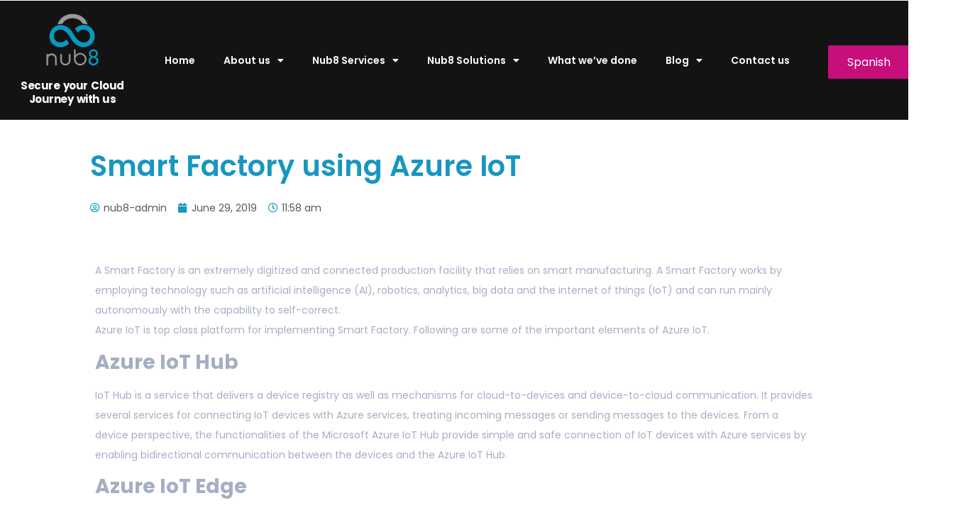

--- FILE ---
content_type: text/html; charset=UTF-8
request_url: https://nub8.net/smart-factory-using-azure-iot/
body_size: 14925
content:
<!DOCTYPE html><html dir="ltr" lang="en-US" prefix="og: https://ogp.me/ns#"><head><meta charset="UTF-8"><meta name="viewport" content="width=device-width, initial-scale=1.0, viewport-fit=cover" /><title>Smart Factory using Azure IoT • Nub8</title><meta name="description" content="A Smart Factory is an extremely digitized and connected production facility that relies on smart manufacturing. A Smart Factory works by employing technology such as artificial intelligence (AI), robotics, analytics, big data and the internet of things (IoT) and can run mainly autonomously with the capability to self-correct. Azure IoT is top class platform for" /><meta name="robots" content="max-image-preview:large" /><link rel="canonical" href="https://nub8.net/smart-factory-using-azure-iot/" /><meta name="generator" content="All in One SEO (AIOSEO) 4.4.7.1" /><meta property="og:locale" content="en_US" /><meta property="og:site_name" content="Nub8" /><meta property="og:type" content="article" /><meta property="og:title" content="Smart Factory using Azure IoT • Nub8" /><meta property="og:description" content="A Smart Factory is an extremely digitized and connected production facility that relies on smart manufacturing. A Smart Factory works by employing technology such as artificial intelligence (AI), robotics, analytics, big data and the internet of things (IoT) and can run mainly autonomously with the capability to self-correct. Azure IoT is top class platform for" /><meta property="og:url" content="https://nub8.net/smart-factory-using-azure-iot/" /><meta property="article:published_time" content="2019-06-29T11:58:40+00:00" /><meta property="article:modified_time" content="2019-06-29T11:58:40+00:00" /><meta name="twitter:card" content="summary_large_image" /><meta name="twitter:title" content="Smart Factory using Azure IoT • Nub8" /><meta name="twitter:description" content="A Smart Factory is an extremely digitized and connected production facility that relies on smart manufacturing. A Smart Factory works by employing technology such as artificial intelligence (AI), robotics, analytics, big data and the internet of things (IoT) and can run mainly autonomously with the capability to self-correct. Azure IoT is top class platform for" /><meta name="twitter:label1" content="Written by" /><meta name="twitter:data1" content="nub8-admin" /><meta name="twitter:label2" content="Est. reading time" /><meta name="twitter:data2" content="3 minutes" /> <script type="application/ld+json" class="aioseo-schema">{"@context":"https:\/\/schema.org","@graph":[{"@type":"Article","@id":"https:\/\/nub8.net\/smart-factory-using-azure-iot\/#article","name":"Smart Factory using Azure IoT \u2022 Nub8","headline":"Smart Factory using Azure IoT","author":{"@id":"https:\/\/nub8.net\/author\/nub8-admin\/#author"},"publisher":{"@id":"https:\/\/nub8.net\/#organization"},"image":{"@type":"ImageObject","url":"https:\/\/nub8.net\/wp-content\/uploads\/2022\/06\/logo.png","@id":"https:\/\/nub8.net\/#articleImage","width":1500,"height":1500},"datePublished":"2019-06-29T11:58:40+00:00","dateModified":"2019-06-29T11:58:40+00:00","inLanguage":"en-US","mainEntityOfPage":{"@id":"https:\/\/nub8.net\/smart-factory-using-azure-iot\/#webpage"},"isPartOf":{"@id":"https:\/\/nub8.net\/smart-factory-using-azure-iot\/#webpage"},"articleSection":"Azure, Cloud Computing, Networking"},{"@type":"BreadcrumbList","@id":"https:\/\/nub8.net\/smart-factory-using-azure-iot\/#breadcrumblist","itemListElement":[{"@type":"ListItem","@id":"https:\/\/nub8.net\/#listItem","position":1,"item":{"@type":"WebPage","@id":"https:\/\/nub8.net\/","name":"Home","description":"Best For Your Success. Take advantage of the cloud to move your business forward We are a Cloud Services company focused on helping businesses expand their digital possibilities. Free Consultation Get Started Discover all the different ways we can help you Cloud Security We implement the finest data protection technologies and develop a series of","url":"https:\/\/nub8.net\/"},"nextItem":"https:\/\/nub8.net\/smart-factory-using-azure-iot\/#listItem"},{"@type":"ListItem","@id":"https:\/\/nub8.net\/smart-factory-using-azure-iot\/#listItem","position":2,"item":{"@type":"WebPage","@id":"https:\/\/nub8.net\/smart-factory-using-azure-iot\/","name":"Smart Factory using Azure IoT","description":"A Smart Factory is an extremely digitized and connected production facility that relies on smart manufacturing. A Smart Factory works by employing technology such as artificial intelligence (AI), robotics, analytics, big data and the internet of things (IoT) and can run mainly autonomously with the capability to self-correct. Azure IoT is top class platform for","url":"https:\/\/nub8.net\/smart-factory-using-azure-iot\/"},"previousItem":"https:\/\/nub8.net\/#listItem"}]},{"@type":"Organization","@id":"https:\/\/nub8.net\/#organization","name":"Nub8 LLC","url":"https:\/\/nub8.net\/","logo":{"@type":"ImageObject","url":"https:\/\/nub8.net\/wp-content\/uploads\/2022\/06\/logo.png","@id":"https:\/\/nub8.net\/smart-factory-using-azure-iot\/#organizationLogo","width":1500,"height":1500},"image":{"@id":"https:\/\/nub8.net\/#organizationLogo"}},{"@type":"Person","@id":"https:\/\/nub8.net\/author\/nub8-admin\/#author","url":"https:\/\/nub8.net\/author\/nub8-admin\/","name":"nub8-admin","image":{"@type":"ImageObject","@id":"https:\/\/nub8.net\/smart-factory-using-azure-iot\/#authorImage","url":"https:\/\/secure.gravatar.com\/avatar\/240764394d9c1d1523796ef6c92f49a8?s=96&d=mm&r=g","width":96,"height":96,"caption":"nub8-admin"}},{"@type":"WebPage","@id":"https:\/\/nub8.net\/smart-factory-using-azure-iot\/#webpage","url":"https:\/\/nub8.net\/smart-factory-using-azure-iot\/","name":"Smart Factory using Azure IoT \u2022 Nub8","description":"A Smart Factory is an extremely digitized and connected production facility that relies on smart manufacturing. A Smart Factory works by employing technology such as artificial intelligence (AI), robotics, analytics, big data and the internet of things (IoT) and can run mainly autonomously with the capability to self-correct. Azure IoT is top class platform for","inLanguage":"en-US","isPartOf":{"@id":"https:\/\/nub8.net\/#website"},"breadcrumb":{"@id":"https:\/\/nub8.net\/smart-factory-using-azure-iot\/#breadcrumblist"},"author":{"@id":"https:\/\/nub8.net\/author\/nub8-admin\/#author"},"creator":{"@id":"https:\/\/nub8.net\/author\/nub8-admin\/#author"},"datePublished":"2019-06-29T11:58:40+00:00","dateModified":"2019-06-29T11:58:40+00:00"},{"@type":"WebSite","@id":"https:\/\/nub8.net\/#website","url":"https:\/\/nub8.net\/","name":"Nub8","inLanguage":"en-US","publisher":{"@id":"https:\/\/nub8.net\/#organization"}}]}</script> <link rel='dns-prefetch' href='//s.w.org' /><link rel="alternate" type="application/rss+xml" title="Nub8 &raquo; Feed" href="https://nub8.net/feed/" /><link rel="alternate" type="application/rss+xml" title="Nub8 &raquo; Comments Feed" href="https://nub8.net/comments/feed/" /> <script type="5dddfade80ed8d52e2db46d3-text/javascript">window._wpemojiSettings = {"baseUrl":"https:\/\/s.w.org\/images\/core\/emoji\/14.0.0\/72x72\/","ext":".png","svgUrl":"https:\/\/s.w.org\/images\/core\/emoji\/14.0.0\/svg\/","svgExt":".svg","source":{"concatemoji":"https:\/\/nub8.net\/wp-includes\/js\/wp-emoji-release.min.js?ver=ff825ca381197a43cf5d3ace4fa0f9a8"}};
/*! This file is auto-generated */
!function(e,a,t){var n,r,o,i=a.createElement("canvas"),p=i.getContext&&i.getContext("2d");function s(e,t){var a=String.fromCharCode,e=(p.clearRect(0,0,i.width,i.height),p.fillText(a.apply(this,e),0,0),i.toDataURL());return p.clearRect(0,0,i.width,i.height),p.fillText(a.apply(this,t),0,0),e===i.toDataURL()}function c(e){var t=a.createElement("script");t.src=e,t.defer=t.type="text/javascript",a.getElementsByTagName("head")[0].appendChild(t)}for(o=Array("flag","emoji"),t.supports={everything:!0,everythingExceptFlag:!0},r=0;r<o.length;r++)t.supports[o[r]]=function(e){if(!p||!p.fillText)return!1;switch(p.textBaseline="top",p.font="600 32px Arial",e){case"flag":return s([127987,65039,8205,9895,65039],[127987,65039,8203,9895,65039])?!1:!s([55356,56826,55356,56819],[55356,56826,8203,55356,56819])&&!s([55356,57332,56128,56423,56128,56418,56128,56421,56128,56430,56128,56423,56128,56447],[55356,57332,8203,56128,56423,8203,56128,56418,8203,56128,56421,8203,56128,56430,8203,56128,56423,8203,56128,56447]);case"emoji":return!s([129777,127995,8205,129778,127999],[129777,127995,8203,129778,127999])}return!1}(o[r]),t.supports.everything=t.supports.everything&&t.supports[o[r]],"flag"!==o[r]&&(t.supports.everythingExceptFlag=t.supports.everythingExceptFlag&&t.supports[o[r]]);t.supports.everythingExceptFlag=t.supports.everythingExceptFlag&&!t.supports.flag,t.DOMReady=!1,t.readyCallback=function(){t.DOMReady=!0},t.supports.everything||(n=function(){t.readyCallback()},a.addEventListener?(a.addEventListener("DOMContentLoaded",n,!1),e.addEventListener("load",n,!1)):(e.attachEvent("onload",n),a.attachEvent("onreadystatechange",function(){"complete"===a.readyState&&t.readyCallback()})),(e=t.source||{}).concatemoji?c(e.concatemoji):e.wpemoji&&e.twemoji&&(c(e.twemoji),c(e.wpemoji)))}(window,document,window._wpemojiSettings);</script> <style type="text/css">img.wp-smiley,
img.emoji {
	display: inline !important;
	border: none !important;
	box-shadow: none !important;
	height: 1em !important;
	width: 1em !important;
	margin: 0 0.07em !important;
	vertical-align: -0.1em !important;
	background: none !important;
	padding: 0 !important;
}</style><link rel='stylesheet' id='premium-addons-css'  href='https://nub8.net/wp-content/plugins/premium-addons-for-elementor/assets/frontend/min-css/premium-addons.min.css?ver=4.10.11' type='text/css' media='all' /><link rel='stylesheet' id='wp-block-library-css'  href='https://nub8.net/wp-includes/css/dist/block-library/style.min.css?ver=ff825ca381197a43cf5d3ace4fa0f9a8' type='text/css' media='all' /><style id='global-styles-inline-css' type='text/css'>body{--wp--preset--color--black: #000000;--wp--preset--color--cyan-bluish-gray: #abb8c3;--wp--preset--color--white: #ffffff;--wp--preset--color--pale-pink: #f78da7;--wp--preset--color--vivid-red: #cf2e2e;--wp--preset--color--luminous-vivid-orange: #ff6900;--wp--preset--color--luminous-vivid-amber: #fcb900;--wp--preset--color--light-green-cyan: #7bdcb5;--wp--preset--color--vivid-green-cyan: #00d084;--wp--preset--color--pale-cyan-blue: #8ed1fc;--wp--preset--color--vivid-cyan-blue: #0693e3;--wp--preset--color--vivid-purple: #9b51e0;--wp--preset--gradient--vivid-cyan-blue-to-vivid-purple: linear-gradient(135deg,rgba(6,147,227,1) 0%,rgb(155,81,224) 100%);--wp--preset--gradient--light-green-cyan-to-vivid-green-cyan: linear-gradient(135deg,rgb(122,220,180) 0%,rgb(0,208,130) 100%);--wp--preset--gradient--luminous-vivid-amber-to-luminous-vivid-orange: linear-gradient(135deg,rgba(252,185,0,1) 0%,rgba(255,105,0,1) 100%);--wp--preset--gradient--luminous-vivid-orange-to-vivid-red: linear-gradient(135deg,rgba(255,105,0,1) 0%,rgb(207,46,46) 100%);--wp--preset--gradient--very-light-gray-to-cyan-bluish-gray: linear-gradient(135deg,rgb(238,238,238) 0%,rgb(169,184,195) 100%);--wp--preset--gradient--cool-to-warm-spectrum: linear-gradient(135deg,rgb(74,234,220) 0%,rgb(151,120,209) 20%,rgb(207,42,186) 40%,rgb(238,44,130) 60%,rgb(251,105,98) 80%,rgb(254,248,76) 100%);--wp--preset--gradient--blush-light-purple: linear-gradient(135deg,rgb(255,206,236) 0%,rgb(152,150,240) 100%);--wp--preset--gradient--blush-bordeaux: linear-gradient(135deg,rgb(254,205,165) 0%,rgb(254,45,45) 50%,rgb(107,0,62) 100%);--wp--preset--gradient--luminous-dusk: linear-gradient(135deg,rgb(255,203,112) 0%,rgb(199,81,192) 50%,rgb(65,88,208) 100%);--wp--preset--gradient--pale-ocean: linear-gradient(135deg,rgb(255,245,203) 0%,rgb(182,227,212) 50%,rgb(51,167,181) 100%);--wp--preset--gradient--electric-grass: linear-gradient(135deg,rgb(202,248,128) 0%,rgb(113,206,126) 100%);--wp--preset--gradient--midnight: linear-gradient(135deg,rgb(2,3,129) 0%,rgb(40,116,252) 100%);--wp--preset--duotone--dark-grayscale: url('#wp-duotone-dark-grayscale');--wp--preset--duotone--grayscale: url('#wp-duotone-grayscale');--wp--preset--duotone--purple-yellow: url('#wp-duotone-purple-yellow');--wp--preset--duotone--blue-red: url('#wp-duotone-blue-red');--wp--preset--duotone--midnight: url('#wp-duotone-midnight');--wp--preset--duotone--magenta-yellow: url('#wp-duotone-magenta-yellow');--wp--preset--duotone--purple-green: url('#wp-duotone-purple-green');--wp--preset--duotone--blue-orange: url('#wp-duotone-blue-orange');--wp--preset--font-size--small: 13px;--wp--preset--font-size--medium: 20px;--wp--preset--font-size--large: 36px;--wp--preset--font-size--x-large: 42px;}.has-black-color{color: var(--wp--preset--color--black) !important;}.has-cyan-bluish-gray-color{color: var(--wp--preset--color--cyan-bluish-gray) !important;}.has-white-color{color: var(--wp--preset--color--white) !important;}.has-pale-pink-color{color: var(--wp--preset--color--pale-pink) !important;}.has-vivid-red-color{color: var(--wp--preset--color--vivid-red) !important;}.has-luminous-vivid-orange-color{color: var(--wp--preset--color--luminous-vivid-orange) !important;}.has-luminous-vivid-amber-color{color: var(--wp--preset--color--luminous-vivid-amber) !important;}.has-light-green-cyan-color{color: var(--wp--preset--color--light-green-cyan) !important;}.has-vivid-green-cyan-color{color: var(--wp--preset--color--vivid-green-cyan) !important;}.has-pale-cyan-blue-color{color: var(--wp--preset--color--pale-cyan-blue) !important;}.has-vivid-cyan-blue-color{color: var(--wp--preset--color--vivid-cyan-blue) !important;}.has-vivid-purple-color{color: var(--wp--preset--color--vivid-purple) !important;}.has-black-background-color{background-color: var(--wp--preset--color--black) !important;}.has-cyan-bluish-gray-background-color{background-color: var(--wp--preset--color--cyan-bluish-gray) !important;}.has-white-background-color{background-color: var(--wp--preset--color--white) !important;}.has-pale-pink-background-color{background-color: var(--wp--preset--color--pale-pink) !important;}.has-vivid-red-background-color{background-color: var(--wp--preset--color--vivid-red) !important;}.has-luminous-vivid-orange-background-color{background-color: var(--wp--preset--color--luminous-vivid-orange) !important;}.has-luminous-vivid-amber-background-color{background-color: var(--wp--preset--color--luminous-vivid-amber) !important;}.has-light-green-cyan-background-color{background-color: var(--wp--preset--color--light-green-cyan) !important;}.has-vivid-green-cyan-background-color{background-color: var(--wp--preset--color--vivid-green-cyan) !important;}.has-pale-cyan-blue-background-color{background-color: var(--wp--preset--color--pale-cyan-blue) !important;}.has-vivid-cyan-blue-background-color{background-color: var(--wp--preset--color--vivid-cyan-blue) !important;}.has-vivid-purple-background-color{background-color: var(--wp--preset--color--vivid-purple) !important;}.has-black-border-color{border-color: var(--wp--preset--color--black) !important;}.has-cyan-bluish-gray-border-color{border-color: var(--wp--preset--color--cyan-bluish-gray) !important;}.has-white-border-color{border-color: var(--wp--preset--color--white) !important;}.has-pale-pink-border-color{border-color: var(--wp--preset--color--pale-pink) !important;}.has-vivid-red-border-color{border-color: var(--wp--preset--color--vivid-red) !important;}.has-luminous-vivid-orange-border-color{border-color: var(--wp--preset--color--luminous-vivid-orange) !important;}.has-luminous-vivid-amber-border-color{border-color: var(--wp--preset--color--luminous-vivid-amber) !important;}.has-light-green-cyan-border-color{border-color: var(--wp--preset--color--light-green-cyan) !important;}.has-vivid-green-cyan-border-color{border-color: var(--wp--preset--color--vivid-green-cyan) !important;}.has-pale-cyan-blue-border-color{border-color: var(--wp--preset--color--pale-cyan-blue) !important;}.has-vivid-cyan-blue-border-color{border-color: var(--wp--preset--color--vivid-cyan-blue) !important;}.has-vivid-purple-border-color{border-color: var(--wp--preset--color--vivid-purple) !important;}.has-vivid-cyan-blue-to-vivid-purple-gradient-background{background: var(--wp--preset--gradient--vivid-cyan-blue-to-vivid-purple) !important;}.has-light-green-cyan-to-vivid-green-cyan-gradient-background{background: var(--wp--preset--gradient--light-green-cyan-to-vivid-green-cyan) !important;}.has-luminous-vivid-amber-to-luminous-vivid-orange-gradient-background{background: var(--wp--preset--gradient--luminous-vivid-amber-to-luminous-vivid-orange) !important;}.has-luminous-vivid-orange-to-vivid-red-gradient-background{background: var(--wp--preset--gradient--luminous-vivid-orange-to-vivid-red) !important;}.has-very-light-gray-to-cyan-bluish-gray-gradient-background{background: var(--wp--preset--gradient--very-light-gray-to-cyan-bluish-gray) !important;}.has-cool-to-warm-spectrum-gradient-background{background: var(--wp--preset--gradient--cool-to-warm-spectrum) !important;}.has-blush-light-purple-gradient-background{background: var(--wp--preset--gradient--blush-light-purple) !important;}.has-blush-bordeaux-gradient-background{background: var(--wp--preset--gradient--blush-bordeaux) !important;}.has-luminous-dusk-gradient-background{background: var(--wp--preset--gradient--luminous-dusk) !important;}.has-pale-ocean-gradient-background{background: var(--wp--preset--gradient--pale-ocean) !important;}.has-electric-grass-gradient-background{background: var(--wp--preset--gradient--electric-grass) !important;}.has-midnight-gradient-background{background: var(--wp--preset--gradient--midnight) !important;}.has-small-font-size{font-size: var(--wp--preset--font-size--small) !important;}.has-medium-font-size{font-size: var(--wp--preset--font-size--medium) !important;}.has-large-font-size{font-size: var(--wp--preset--font-size--large) !important;}.has-x-large-font-size{font-size: var(--wp--preset--font-size--x-large) !important;}</style><link rel='stylesheet' id='trp-language-switcher-style-css'  href='https://nub8.net/wp-content/plugins/translatepress-multilingual/assets/css/trp-language-switcher.css?ver=2.5.5' type='text/css' media='all' /><style id='trp-language-switcher-style-inline-css' type='text/css'>.trp-language-switcher > div {
    padding: 3px 5px 3px 5px;
    background-image: none;
    text-align: center;}</style><link rel='stylesheet' id='trp-popup-style-css'  href='https://nub8.net/wp-content/plugins/translatepress-business/add-ons-pro/automatic-language-detection/assets/css/trp-popup.css?ver=ff825ca381197a43cf5d3ace4fa0f9a8' type='text/css' media='all' /><link rel='stylesheet' id='royal-elementor-kit-style-css'  href='https://nub8.net/wp-content/themes/royal-elementor-kit/style.css?ver=1.0' type='text/css' media='all' /><link rel='stylesheet' id='elementor-icons-css'  href='https://nub8.net/wp-content/plugins/elementor/assets/lib/eicons/css/elementor-icons.min.css?ver=5.23.0' type='text/css' media='all' /><link rel='stylesheet' id='elementor-frontend-legacy-css'  href='https://nub8.net/wp-content/plugins/elementor/assets/css/frontend-legacy.min.css?ver=3.16.5' type='text/css' media='all' /><link rel='stylesheet' id='elementor-frontend-css'  href='https://nub8.net/wp-content/plugins/elementor/assets/css/frontend.min.css?ver=3.16.5' type='text/css' media='all' /><link rel='stylesheet' id='swiper-css'  href='https://nub8.net/wp-content/plugins/elementor/assets/lib/swiper/css/swiper.min.css?ver=5.3.6' type='text/css' media='all' /><link rel='stylesheet' id='elementor-post-258-css'  href='https://nub8.net/wp-content/uploads/elementor/css/post-258.css?ver=1696943581' type='text/css' media='all' /><link rel='stylesheet' id='elementor-pro-css'  href='https://nub8.net/wp-content/plugins/elementor-pro/assets/css/frontend.min.css?ver=3.7.5' type='text/css' media='all' /><link rel='stylesheet' id='elementor-global-css'  href='https://nub8.net/wp-content/uploads/elementor/css/global.css?ver=1696943583' type='text/css' media='all' /><link rel='stylesheet' id='elementor-post-9944-css'  href='https://nub8.net/wp-content/uploads/elementor/css/post-9944.css?ver=1696943653' type='text/css' media='all' /><link rel='stylesheet' id='elementor-post-336-css'  href='https://nub8.net/wp-content/uploads/elementor/css/post-336.css?ver=1696943583' type='text/css' media='all' /><link rel='stylesheet' id='elementor-post-9718-css'  href='https://nub8.net/wp-content/uploads/elementor/css/post-9718.css?ver=1696943653' type='text/css' media='all' /><link rel='stylesheet' id='google-fonts-1-css'  href='https://fonts.googleapis.com/css?family=Poppins%3A100%2C100italic%2C200%2C200italic%2C300%2C300italic%2C400%2C400italic%2C500%2C500italic%2C600%2C600italic%2C700%2C700italic%2C800%2C800italic%2C900%2C900italic%7CNunito%3A100%2C100italic%2C200%2C200italic%2C300%2C300italic%2C400%2C400italic%2C500%2C500italic%2C600%2C600italic%2C700%2C700italic%2C800%2C800italic%2C900%2C900italic&#038;display=auto&#038;ver=ff825ca381197a43cf5d3ace4fa0f9a8' type='text/css' media='all' /><link rel='stylesheet' id='elementor-icons-shared-0-css'  href='https://nub8.net/wp-content/plugins/elementor/assets/lib/font-awesome/css/fontawesome.min.css?ver=5.15.3' type='text/css' media='all' /><link rel='stylesheet' id='elementor-icons-fa-solid-css'  href='https://nub8.net/wp-content/plugins/elementor/assets/lib/font-awesome/css/solid.min.css?ver=5.15.3' type='text/css' media='all' /><link rel='stylesheet' id='elementor-icons-fa-brands-css'  href='https://nub8.net/wp-content/plugins/elementor/assets/lib/font-awesome/css/brands.min.css?ver=5.15.3' type='text/css' media='all' /><link rel="preconnect" href="https://fonts.gstatic.com/" crossorigin><script type="5dddfade80ed8d52e2db46d3-text/javascript" src='https://nub8.net/wp-includes/js/jquery/jquery.min.js?ver=3.6.0' id='jquery-core-js'></script> <script type="5dddfade80ed8d52e2db46d3-text/javascript" src='https://nub8.net/wp-includes/js/jquery/jquery-migrate.min.js?ver=3.3.2' id='jquery-migrate-js'></script> <script type="5dddfade80ed8d52e2db46d3-text/javascript" id='trp-language-cookie-js-extra'>var trp_language_cookie_data = {"abs_home":"https:\/\/nub8.net\/","url_slugs":{"en_US":"en","es_ES":"es"},"cookie_name":"trp_language","cookie_age":"30","cookie_path":"\/","default_language":"en_US","publish_languages":["en_US","es_ES"],"trp_ald_ajax_url":"https:\/\/nub8.net\/wp-content\/plugins\/translatepress-business\/add-ons-pro\/automatic-language-detection\/includes\/trp-ald-ajax.php","detection_method":"ip-browser","popup_option":"popup","popup_type":"normal_popup","popup_textarea":"Detectamos que hablas espa\u00f1ol. quieres Cambiar el idioma a :","popup_textarea_change_button":"Change Language","popup_textarea_close_button":"Close and do not switch language","iso_codes":{"en_US":"en","es_ES":"es"},"language_urls":{"en_US":"https:\/\/nub8.net\/smart-factory-using-azure-iot\/","es_ES":"https:\/\/nub8.net\/es\/smart-factory-using-azure-iot\/"},"english_name":{"en_US":"English","es_ES":"Spanish"}};</script> <script type="5dddfade80ed8d52e2db46d3-text/javascript" src='https://nub8.net/wp-content/plugins/translatepress-business/add-ons-pro/automatic-language-detection/assets/js/trp-language-cookie.js?ver=1.0.9' id='trp-language-cookie-js'></script> <script type="5dddfade80ed8d52e2db46d3-text/javascript" id='wp-statistics-tracker-js-extra'>var WP_Statistics_Tracker_Object = {"hitRequestUrl":"https:\/\/nub8.net\/wp-json\/wp-statistics\/v2\/hit?wp_statistics_hit_rest=yes&track_all=1&current_page_type=post&current_page_id=1879&search_query&page_uri=L3NtYXJ0LWZhY3RvcnktdXNpbmctYXp1cmUtaW90Lw=","keepOnlineRequestUrl":"https:\/\/nub8.net\/wp-json\/wp-statistics\/v2\/online?wp_statistics_hit_rest=yes&track_all=1&current_page_type=post&current_page_id=1879&search_query&page_uri=L3NtYXJ0LWZhY3RvcnktdXNpbmctYXp1cmUtaW90Lw=","option":{"dntEnabled":false,"cacheCompatibility":"1"}};</script> <script type="5dddfade80ed8d52e2db46d3-text/javascript" src='https://nub8.net/wp-content/plugins/wp-statistics/assets/js/tracker.js?ver=ff825ca381197a43cf5d3ace4fa0f9a8' id='wp-statistics-tracker-js'></script> <link rel="https://api.w.org/" href="https://nub8.net/wp-json/" /><link rel="alternate" type="application/json" href="https://nub8.net/wp-json/wp/v2/posts/1879" /><link rel="EditURI" type="application/rsd+xml" title="RSD" href="https://nub8.net/xmlrpc.php?rsd" /><link rel="wlwmanifest" type="application/wlwmanifest+xml" href="https://nub8.net/wp-includes/wlwmanifest.xml" /><link rel='shortlink' href='https://nub8.net/?p=1879' /><link rel="alternate" type="application/json+oembed" href="https://nub8.net/wp-json/oembed/1.0/embed?url=https%3A%2F%2Fnub8.net%2Fsmart-factory-using-azure-iot%2F" /><link rel="alternate" type="text/xml+oembed" href="https://nub8.net/wp-json/oembed/1.0/embed?url=https%3A%2F%2Fnub8.net%2Fsmart-factory-using-azure-iot%2F&#038;format=xml" />  <script async src="https://www.googletagmanager.com/gtag/js?id=G-5LW6T2GPF1" type="5dddfade80ed8d52e2db46d3-text/javascript"></script> <script type="5dddfade80ed8d52e2db46d3-text/javascript">window.dataLayer = window.dataLayer || [];
  function gtag(){dataLayer.push(arguments);}
  gtag('js', new Date());

  gtag('config', 'G-5LW6T2GPF1');</script><link rel="alternate" hreflang="en-US" href="https://nub8.net/smart-factory-using-azure-iot/"/><link rel="alternate" hreflang="es-ES" href="https://nub8.net/es/smart-factory-using-azure-iot/"/><link rel="alternate" hreflang="en" href="https://nub8.net/smart-factory-using-azure-iot/"/><link rel="alternate" hreflang="es" href="https://nub8.net/es/smart-factory-using-azure-iot/"/><meta name="generator" content="Elementor 3.16.5; settings: css_print_method-external, google_font-enabled, font_display-auto"><link rel="icon" href="https://nub8.net/wp-content/uploads/2022/06/cropped-logo-32x32.png" sizes="32x32" /><link rel="icon" href="https://nub8.net/wp-content/uploads/2022/06/cropped-logo-192x192.png" sizes="192x192" /><link rel="apple-touch-icon" href="https://nub8.net/wp-content/uploads/2022/06/cropped-logo-180x180.png" /><meta name="msapplication-TileImage" content="https://nub8.net/wp-content/uploads/2022/06/cropped-logo-270x270.png" /></head><body class="post-template-default single single-post postid-1879 single-format-standard wp-embed-responsive translatepress-en_US elementor-default elementor-template-full-width elementor-kit-258 elementor-page-9718"><div data-elementor-type="header" data-elementor-id="9944" class="elementor elementor-9944 elementor-location-header"><div class="elementor-section-wrap"><section class="elementor-section elementor-top-section elementor-element elementor-element-7a775d39 elementor-section-full_width elementor-reverse-mobile elementor-section-height-default elementor-section-height-default" data-id="7a775d39" data-element_type="section"><div class="elementor-container elementor-column-gap-default"><div class="elementor-row"><div class="elementor-column elementor-col-25 elementor-top-column elementor-element elementor-element-40e4b755" data-id="40e4b755" data-element_type="column"><div class="elementor-column-wrap"><div class="elementor-widget-wrap"></div></div></div><div class="elementor-column elementor-col-25 elementor-top-column elementor-element elementor-element-7b7ff233" data-id="7b7ff233" data-element_type="column"><div class="elementor-column-wrap"><div class="elementor-widget-wrap"></div></div></div><div class="elementor-column elementor-col-25 elementor-top-column elementor-element elementor-element-1a436dd7" data-id="1a436dd7" data-element_type="column"><div class="elementor-column-wrap"><div class="elementor-widget-wrap"></div></div></div><div class="elementor-column elementor-col-25 elementor-top-column elementor-element elementor-element-3630332c" data-id="3630332c" data-element_type="column"><div class="elementor-column-wrap"><div class="elementor-widget-wrap"></div></div></div></div></div></section><section class="elementor-section elementor-top-section elementor-element elementor-element-3a88f506 elementor-section-boxed elementor-section-height-default elementor-section-height-default" data-id="3a88f506" data-element_type="section" data-settings="{&quot;background_background&quot;:&quot;classic&quot;}"><div class="elementor-container elementor-column-gap-default"><div class="elementor-row"><div class="elementor-column elementor-col-33 elementor-top-column elementor-element elementor-element-6980ae8e" data-id="6980ae8e" data-element_type="column"><div class="elementor-column-wrap elementor-element-populated"><div class="elementor-widget-wrap"><div class="elementor-element elementor-element-4287fef0 elementor-widget elementor-widget-image" data-id="4287fef0" data-element_type="widget" data-widget_type="image.default"><div class="elementor-widget-container"><div class="elementor-image"> <a href="https://nub8.net"> <img width="1080" height="1080" src="https://nub8.net/wp-content/uploads/2022/06/nub8-sq.png" class="attachment-full size-full wp-image-682" alt="" loading="lazy" srcset="https://nub8.net/wp-content/uploads/2022/06/nub8-sq.png 1080w, https://nub8.net/wp-content/uploads/2022/06/nub8-sq-300x300.png 300w, https://nub8.net/wp-content/uploads/2022/06/nub8-sq-100x100.png 100w, https://nub8.net/wp-content/uploads/2022/06/nub8-sq-600x600.png 600w, https://nub8.net/wp-content/uploads/2022/06/nub8-sq-1024x1024.png 1024w, https://nub8.net/wp-content/uploads/2022/06/nub8-sq-150x150.png 150w, https://nub8.net/wp-content/uploads/2022/06/nub8-sq-768x768.png 768w, https://nub8.net/wp-content/uploads/2022/06/nub8-sq-12x12.png 12w" sizes="(max-width: 1080px) 100vw, 1080px" /> </a></div></div></div><div class="elementor-element elementor-element-4b0a46aa elementor-widget elementor-widget-text-editor" data-id="4b0a46aa" data-element_type="widget" data-widget_type="text-editor.default"><div class="elementor-widget-container"><div class="elementor-text-editor elementor-clearfix"><p>Secure your Cloud Journey with us</p></div></div></div></div></div></div><div class="elementor-column elementor-col-33 elementor-top-column elementor-element elementor-element-47996bf3" data-id="47996bf3" data-element_type="column" data-settings="{&quot;background_background&quot;:&quot;classic&quot;}"><div class="elementor-column-wrap elementor-element-populated"><div class="elementor-widget-wrap"><div class="elementor-element elementor-element-659a6434 elementor-nav-menu--stretch elementor-nav-menu__text-align-center elementor-nav-menu--dropdown-tablet elementor-nav-menu--toggle elementor-nav-menu--burger elementor-widget elementor-widget-nav-menu" data-id="659a6434" data-element_type="widget" data-settings="{&quot;full_width&quot;:&quot;stretch&quot;,&quot;layout&quot;:&quot;horizontal&quot;,&quot;submenu_icon&quot;:{&quot;value&quot;:&quot;&lt;i class=\&quot;fas fa-caret-down\&quot;&gt;&lt;\/i&gt;&quot;,&quot;library&quot;:&quot;fa-solid&quot;},&quot;toggle&quot;:&quot;burger&quot;}" data-widget_type="nav-menu.default"><div class="elementor-widget-container"><nav migration_allowed="1" migrated="0" role="navigation" class="elementor-nav-menu--main elementor-nav-menu__container elementor-nav-menu--layout-horizontal e--pointer-underline e--animation-fade"><ul id="menu-1-659a6434" class="elementor-nav-menu"><li class="menu-item menu-item-type-post_type menu-item-object-page menu-item-home menu-item-352"><a href="https://nub8.net/" class="elementor-item">Home</a></li><li class="menu-item menu-item-type-post_type menu-item-object-page menu-item-has-children menu-item-353"><a href="https://nub8.net/about-us/" class="elementor-item">About us</a><ul class="sub-menu elementor-nav-menu--dropdown"><li class="menu-item menu-item-type-custom menu-item-object-custom menu-item-has-children menu-item-11022"><a class="elementor-sub-item">Specializations</a><ul class="sub-menu elementor-nav-menu--dropdown"><li class="menu-item menu-item-type-post_type menu-item-object-page menu-item-11007"><a href="https://nub8.net/aws-lambda/" class="elementor-sub-item">AWS Lambda</a></li><li class="menu-item menu-item-type-post_type menu-item-object-page menu-item-10985"><a href="https://nub8.net/amazon-quicksight/" class="elementor-sub-item">Amazon QuickSight</a></li><li class="menu-item menu-item-type-post_type menu-item-object-page menu-item-10984"><a href="https://nub8.net/aws-waf/" class="elementor-sub-item">AWS WAF</a></li><li class="menu-item menu-item-type-post_type menu-item-object-page menu-item-11804"><a href="https://nub8.net/aws-api-gateway/" class="elementor-sub-item">AWS API Gateway</a></li></ul></li><li class="menu-item menu-item-type-custom menu-item-object-custom menu-item-has-children menu-item-11679"><a href="#" class="elementor-sub-item elementor-item-anchor">Competencies</a><ul class="sub-menu elementor-nav-menu--dropdown"><li class="menu-item menu-item-type-post_type menu-item-object-page menu-item-11680"><a href="https://nub8.net/aws-retail-competency/" class="elementor-sub-item">AWS Retail Competency</a></li><li class="menu-item menu-item-type-post_type menu-item-object-page menu-item-11846"><a href="https://nub8.net/smb-competency/" class="elementor-sub-item">SMB Competency</a></li></ul></li><li class="menu-item menu-item-type-post_type menu-item-object-page menu-item-10983"><a href="https://nub8.net/work-with-us/" class="elementor-sub-item">Work with us</a></li><li class="menu-item menu-item-type-post_type menu-item-object-page menu-item-11020"><a href="https://nub8.net/global-confidentiality-policy-pcg/" class="elementor-sub-item">Global Confidentiality Policy (PCG)</a></li></ul></li><li class="menu-item menu-item-type-custom menu-item-object-custom menu-item-has-children menu-item-10443"><a href="#" class="elementor-item elementor-item-anchor">Nub8  Services</a><ul class="sub-menu elementor-nav-menu--dropdown"><li class="menu-item menu-item-type-post_type menu-item-object-page menu-item-602"><a href="https://nub8.net/cloud-consulting/" class="elementor-sub-item">Cloud Consulting</a></li><li class="menu-item menu-item-type-post_type menu-item-object-page menu-item-601"><a href="https://nub8.net/cloud-migration/" class="elementor-sub-item">Cloud Migration</a></li><li class="menu-item menu-item-type-post_type menu-item-object-page menu-item-600"><a href="https://nub8.net/cloud-native-development/" class="elementor-sub-item">Cloud Native Development</a></li><li class="menu-item menu-item-type-post_type menu-item-object-page menu-item-599"><a href="https://nub8.net/cloud-managed-services/" class="elementor-sub-item">Cloud Managed Services</a></li><li class="menu-item menu-item-type-post_type menu-item-object-page menu-item-598"><a href="https://nub8.net/cloud-analytics/" class="elementor-sub-item">Cloud Analytics</a></li><li class="menu-item menu-item-type-post_type menu-item-object-page menu-item-597"><a href="https://nub8.net/cloud-security/" class="elementor-sub-item">Cloud Security</a></li></ul></li><li class="menu-item menu-item-type-custom menu-item-object-custom menu-item-has-children menu-item-10444"><a href="#" class="elementor-item elementor-item-anchor">Nub8 Solutions</a><ul class="sub-menu elementor-nav-menu--dropdown"><li class="menu-item menu-item-type-post_type menu-item-object-page menu-item-has-children menu-item-1079"><a href="https://nub8.net/well-architected-review/" class="elementor-sub-item">Well Architected Review</a><ul class="sub-menu elementor-nav-menu--dropdown"><li class="menu-item menu-item-type-custom menu-item-object-custom menu-item-11188"><a href="https://nub8.net/well-architected-review/#package-war" class="elementor-sub-item elementor-item-anchor">WAR Package</a></li></ul></li><li class="menu-item menu-item-type-post_type menu-item-object-page menu-item-1078"><a href="https://nub8.net/migration-readiness-assessment/" class="elementor-sub-item">Migration Readiness Assessment</a></li><li class="menu-item menu-item-type-post_type menu-item-object-page menu-item-has-children menu-item-1590"><a href="https://nub8.net/cost-optimization-assessment/" class="elementor-sub-item">Cost Optimization Assessment</a><ul class="sub-menu elementor-nav-menu--dropdown"><li class="menu-item menu-item-type-post_type menu-item-object-page menu-item-11739"><a href="https://nub8.net/cost-assessment/" class="elementor-sub-item">Free Cost Assessment</a></li></ul></li><li class="menu-item menu-item-type-post_type menu-item-object-page menu-item-has-children menu-item-1589"><a href="https://nub8.net/cloud-security-assessment/" class="elementor-sub-item">Cloud Security Assessment</a><ul class="sub-menu elementor-nav-menu--dropdown"><li class="menu-item menu-item-type-post_type menu-item-object-page menu-item-11577"><a href="https://nub8.net/free-assessment/" class="elementor-sub-item">Free Security Assessment</a></li></ul></li><li class="menu-item menu-item-type-post_type menu-item-object-page menu-item-1591"><a href="https://nub8.net/website-and-e-commerce/" class="elementor-sub-item">Website and E-commerce</a></li></ul></li><li class="menu-item menu-item-type-post_type menu-item-object-page menu-item-11583"><a href="https://nub8.net/case-studies/" class="elementor-item">What we’ve done</a></li><li class="menu-item menu-item-type-post_type menu-item-object-page menu-item-has-children menu-item-11582"><a href="https://nub8.net/articles/" class="elementor-item">Blog</a><ul class="sub-menu elementor-nav-menu--dropdown"><li class="menu-item menu-item-type-post_type menu-item-object-page menu-item-11580"><a href="https://nub8.net/articles/" class="elementor-sub-item">Articles</a></li><li class="menu-item menu-item-type-post_type menu-item-object-page menu-item-11581"><a href="https://nub8.net/vlog-tech-hub/" class="elementor-sub-item">Vlog Tech Hub</a></li></ul></li><li class="menu-item menu-item-type-post_type menu-item-object-page menu-item-9630"><a href="https://nub8.net/contact-us/" class="elementor-item">Contact us</a></li></ul></nav><div class="elementor-menu-toggle" role="button" tabindex="0" aria-label="Menu Toggle" aria-expanded="false"> <i aria-hidden="true" role="presentation" class="elementor-menu-toggle__icon--open eicon-menu-bar"></i><i aria-hidden="true" role="presentation" class="elementor-menu-toggle__icon--close eicon-close"></i> <span class="elementor-screen-only">Menu</span></div><nav class="elementor-nav-menu--dropdown elementor-nav-menu__container" role="navigation" aria-hidden="true"><ul id="menu-2-659a6434" class="elementor-nav-menu"><li class="menu-item menu-item-type-post_type menu-item-object-page menu-item-home menu-item-352"><a href="https://nub8.net/" class="elementor-item" tabindex="-1">Home</a></li><li class="menu-item menu-item-type-post_type menu-item-object-page menu-item-has-children menu-item-353"><a href="https://nub8.net/about-us/" class="elementor-item" tabindex="-1">About us</a><ul class="sub-menu elementor-nav-menu--dropdown"><li class="menu-item menu-item-type-custom menu-item-object-custom menu-item-has-children menu-item-11022"><a class="elementor-sub-item" tabindex="-1">Specializations</a><ul class="sub-menu elementor-nav-menu--dropdown"><li class="menu-item menu-item-type-post_type menu-item-object-page menu-item-11007"><a href="https://nub8.net/aws-lambda/" class="elementor-sub-item" tabindex="-1">AWS Lambda</a></li><li class="menu-item menu-item-type-post_type menu-item-object-page menu-item-10985"><a href="https://nub8.net/amazon-quicksight/" class="elementor-sub-item" tabindex="-1">Amazon QuickSight</a></li><li class="menu-item menu-item-type-post_type menu-item-object-page menu-item-10984"><a href="https://nub8.net/aws-waf/" class="elementor-sub-item" tabindex="-1">AWS WAF</a></li><li class="menu-item menu-item-type-post_type menu-item-object-page menu-item-11804"><a href="https://nub8.net/aws-api-gateway/" class="elementor-sub-item" tabindex="-1">AWS API Gateway</a></li></ul></li><li class="menu-item menu-item-type-custom menu-item-object-custom menu-item-has-children menu-item-11679"><a href="#" class="elementor-sub-item elementor-item-anchor" tabindex="-1">Competencies</a><ul class="sub-menu elementor-nav-menu--dropdown"><li class="menu-item menu-item-type-post_type menu-item-object-page menu-item-11680"><a href="https://nub8.net/aws-retail-competency/" class="elementor-sub-item" tabindex="-1">AWS Retail Competency</a></li><li class="menu-item menu-item-type-post_type menu-item-object-page menu-item-11846"><a href="https://nub8.net/smb-competency/" class="elementor-sub-item" tabindex="-1">SMB Competency</a></li></ul></li><li class="menu-item menu-item-type-post_type menu-item-object-page menu-item-10983"><a href="https://nub8.net/work-with-us/" class="elementor-sub-item" tabindex="-1">Work with us</a></li><li class="menu-item menu-item-type-post_type menu-item-object-page menu-item-11020"><a href="https://nub8.net/global-confidentiality-policy-pcg/" class="elementor-sub-item" tabindex="-1">Global Confidentiality Policy (PCG)</a></li></ul></li><li class="menu-item menu-item-type-custom menu-item-object-custom menu-item-has-children menu-item-10443"><a href="#" class="elementor-item elementor-item-anchor" tabindex="-1">Nub8  Services</a><ul class="sub-menu elementor-nav-menu--dropdown"><li class="menu-item menu-item-type-post_type menu-item-object-page menu-item-602"><a href="https://nub8.net/cloud-consulting/" class="elementor-sub-item" tabindex="-1">Cloud Consulting</a></li><li class="menu-item menu-item-type-post_type menu-item-object-page menu-item-601"><a href="https://nub8.net/cloud-migration/" class="elementor-sub-item" tabindex="-1">Cloud Migration</a></li><li class="menu-item menu-item-type-post_type menu-item-object-page menu-item-600"><a href="https://nub8.net/cloud-native-development/" class="elementor-sub-item" tabindex="-1">Cloud Native Development</a></li><li class="menu-item menu-item-type-post_type menu-item-object-page menu-item-599"><a href="https://nub8.net/cloud-managed-services/" class="elementor-sub-item" tabindex="-1">Cloud Managed Services</a></li><li class="menu-item menu-item-type-post_type menu-item-object-page menu-item-598"><a href="https://nub8.net/cloud-analytics/" class="elementor-sub-item" tabindex="-1">Cloud Analytics</a></li><li class="menu-item menu-item-type-post_type menu-item-object-page menu-item-597"><a href="https://nub8.net/cloud-security/" class="elementor-sub-item" tabindex="-1">Cloud Security</a></li></ul></li><li class="menu-item menu-item-type-custom menu-item-object-custom menu-item-has-children menu-item-10444"><a href="#" class="elementor-item elementor-item-anchor" tabindex="-1">Nub8 Solutions</a><ul class="sub-menu elementor-nav-menu--dropdown"><li class="menu-item menu-item-type-post_type menu-item-object-page menu-item-has-children menu-item-1079"><a href="https://nub8.net/well-architected-review/" class="elementor-sub-item" tabindex="-1">Well Architected Review</a><ul class="sub-menu elementor-nav-menu--dropdown"><li class="menu-item menu-item-type-custom menu-item-object-custom menu-item-11188"><a href="https://nub8.net/well-architected-review/#package-war" class="elementor-sub-item elementor-item-anchor" tabindex="-1">WAR Package</a></li></ul></li><li class="menu-item menu-item-type-post_type menu-item-object-page menu-item-1078"><a href="https://nub8.net/migration-readiness-assessment/" class="elementor-sub-item" tabindex="-1">Migration Readiness Assessment</a></li><li class="menu-item menu-item-type-post_type menu-item-object-page menu-item-has-children menu-item-1590"><a href="https://nub8.net/cost-optimization-assessment/" class="elementor-sub-item" tabindex="-1">Cost Optimization Assessment</a><ul class="sub-menu elementor-nav-menu--dropdown"><li class="menu-item menu-item-type-post_type menu-item-object-page menu-item-11739"><a href="https://nub8.net/cost-assessment/" class="elementor-sub-item" tabindex="-1">Free Cost Assessment</a></li></ul></li><li class="menu-item menu-item-type-post_type menu-item-object-page menu-item-has-children menu-item-1589"><a href="https://nub8.net/cloud-security-assessment/" class="elementor-sub-item" tabindex="-1">Cloud Security Assessment</a><ul class="sub-menu elementor-nav-menu--dropdown"><li class="menu-item menu-item-type-post_type menu-item-object-page menu-item-11577"><a href="https://nub8.net/free-assessment/" class="elementor-sub-item" tabindex="-1">Free Security Assessment</a></li></ul></li><li class="menu-item menu-item-type-post_type menu-item-object-page menu-item-1591"><a href="https://nub8.net/website-and-e-commerce/" class="elementor-sub-item" tabindex="-1">Website and E-commerce</a></li></ul></li><li class="menu-item menu-item-type-post_type menu-item-object-page menu-item-11583"><a href="https://nub8.net/case-studies/" class="elementor-item" tabindex="-1">What we’ve done</a></li><li class="menu-item menu-item-type-post_type menu-item-object-page menu-item-has-children menu-item-11582"><a href="https://nub8.net/articles/" class="elementor-item" tabindex="-1">Blog</a><ul class="sub-menu elementor-nav-menu--dropdown"><li class="menu-item menu-item-type-post_type menu-item-object-page menu-item-11580"><a href="https://nub8.net/articles/" class="elementor-sub-item" tabindex="-1">Articles</a></li><li class="menu-item menu-item-type-post_type menu-item-object-page menu-item-11581"><a href="https://nub8.net/vlog-tech-hub/" class="elementor-sub-item" tabindex="-1">Vlog Tech Hub</a></li></ul></li><li class="menu-item menu-item-type-post_type menu-item-object-page menu-item-9630"><a href="https://nub8.net/contact-us/" class="elementor-item" tabindex="-1">Contact us</a></li></ul></nav></div></div></div></div></div><div class="elementor-column elementor-col-33 elementor-top-column elementor-element elementor-element-5cff7d16 elementor-hidden-phone" data-id="5cff7d16" data-element_type="column"><div class="elementor-column-wrap elementor-element-populated"><div class="elementor-widget-wrap"><div class="elementor-element elementor-element-7881a654 elementor-widget elementor-widget-shortcode" data-id="7881a654" data-element_type="widget" data-widget_type="shortcode.default"><div class="elementor-widget-container"><div class="elementor-shortcode"><div class="trp_language_switcher_shortcode"><div class="trp-language-switcher trp-language-switcher-container" data-no-translation ><div class="trp-ls-shortcode-current-language"> <a href="#" class="trp-ls-shortcode-disabled-language trp-ls-disabled-language" title="Spanish" onclick="if (!window.__cfRLUnblockHandlers) return false; event.preventDefault()" data-cf-modified-5dddfade80ed8d52e2db46d3-=""> Spanish </a></div><div class="trp-ls-shortcode-language"> <a href="https://nub8.net/es/smart-factory-using-azure-iot/" title="Spanish"> Spanish </a></div> <script type="5dddfade80ed8d52e2db46d3-application/javascript">// need to have the same with set from JS on both divs. Otherwise it can push stuff around in HTML
        var trp_ls_shortcodes = document.querySelectorAll('.trp_language_switcher_shortcode .trp-language-switcher');
        if ( trp_ls_shortcodes.length > 0) {
            // get the last language switcher added
            var trp_el = trp_ls_shortcodes[trp_ls_shortcodes.length - 1];

            var trp_shortcode_language_item = trp_el.querySelector( '.trp-ls-shortcode-language' )
            // set width
            var trp_ls_shortcode_width                                               = trp_shortcode_language_item.offsetWidth + 16;
            trp_shortcode_language_item.style.width                                  = trp_ls_shortcode_width + 'px';
            trp_el.querySelector( '.trp-ls-shortcode-current-language' ).style.width = trp_ls_shortcode_width + 'px';

            // We're putting this on display: none after we have its width.
            trp_shortcode_language_item.style.display = 'none';
        }</script> </div></div></div></div></div></div></div></div></div></div></section></div></div><div data-elementor-type="single-post" data-elementor-id="9718" class="elementor elementor-9718 elementor-location-single post-1879 post type-post status-publish format-standard hentry category-azure category-cloud category-networking"><div class="elementor-section-wrap"><section class="elementor-section elementor-top-section elementor-element elementor-element-61fb75b1 elementor-section-boxed elementor-section-height-default elementor-section-height-default" data-id="61fb75b1" data-element_type="section"><div class="elementor-container elementor-column-gap-default"><div class="elementor-row"><div class="elementor-column elementor-col-100 elementor-top-column elementor-element elementor-element-3fde49b8" data-id="3fde49b8" data-element_type="column"><div class="elementor-column-wrap elementor-element-populated"><div class="elementor-widget-wrap"><div class="elementor-element elementor-element-1d86118b elementor-widget elementor-widget-theme-post-title elementor-page-title elementor-widget-heading" data-id="1d86118b" data-element_type="widget" data-widget_type="theme-post-title.default"><div class="elementor-widget-container"><h1 class="elementor-heading-title elementor-size-default">Smart Factory using Azure IoT</h1></div></div><div class="elementor-element elementor-element-79211bce elementor-widget elementor-widget-post-info" data-id="79211bce" data-element_type="widget" data-widget_type="post-info.default"><div class="elementor-widget-container"><ul class="elementor-inline-items elementor-icon-list-items elementor-post-info"><li class="elementor-icon-list-item elementor-repeater-item-519b9d7 elementor-inline-item" itemprop="author"> <a href="https://nub8.net/author/nub8-admin/"> <span class="elementor-icon-list-icon"> <i aria-hidden="true" class="far fa-user-circle"></i> </span> <span class="elementor-icon-list-text elementor-post-info__item elementor-post-info__item--type-author"> nub8-admin </span> </a></li><li class="elementor-icon-list-item elementor-repeater-item-cc4aef3 elementor-inline-item" itemprop="datePublished"> <a href="https://nub8.net/2019/06/29/"> <span class="elementor-icon-list-icon"> <i aria-hidden="true" class="fas fa-calendar"></i> </span> <span class="elementor-icon-list-text elementor-post-info__item elementor-post-info__item--type-date"> June 29, 2019 </span> </a></li><li class="elementor-icon-list-item elementor-repeater-item-118d811 elementor-inline-item"> <span class="elementor-icon-list-icon"> <i aria-hidden="true" class="far fa-clock"></i> </span> <span class="elementor-icon-list-text elementor-post-info__item elementor-post-info__item--type-time"> 11:58 am </span></li></ul></div></div></div></div></div></div></div></section><section class="elementor-section elementor-top-section elementor-element elementor-element-12ed4596 elementor-section-height-min-height elementor-section-items-stretch elementor-section-content-middle elementor-section-boxed elementor-section-height-default" data-id="12ed4596" data-element_type="section" data-settings="{&quot;background_background&quot;:&quot;classic&quot;}"><div class="elementor-container elementor-column-gap-default"><div class="elementor-row"><div class="elementor-column elementor-col-100 elementor-top-column elementor-element elementor-element-24e78381" data-id="24e78381" data-element_type="column"><div class="elementor-column-wrap elementor-element-populated"><div class="elementor-widget-wrap"><div class="elementor-element elementor-element-cddd533 elementor-widget elementor-widget-theme-post-content" data-id="cddd533" data-element_type="widget" data-widget_type="theme-post-content.default"><div class="elementor-widget-container"><p>A Smart Factory is an extremely digitized and connected production facility that relies on smart manufacturing. A Smart Factory works by employing technology such as artificial intelligence (AI), robotics, analytics, big data and the internet of things (IoT) and can run mainly autonomously with the capability to self-correct.<br /> Azure IoT is top class platform for implementing Smart Factory. Following are some of the important elements of Azure IoT.</p><h3><strong>Azure IoT Hub</strong></h3><p>IoT Hub is a service that delivers a device registry as well as mechanisms for cloud-to-devices and device-to-cloud communication. It provides several services for connecting IoT devices with Azure services, treating incoming messages or sending messages to the devices. From a device perspective, the functionalities of the Microsoft Azure IoT Hub provide simple and safe connection of IoT devices with Azure services by enabling bidirectional communication between the devices and the Azure IoT Hub.</p><h3><strong>Azure IoT Edge</strong></h3><p>Azure IoT Edge is a service which lets users to deploy and run Azure services, AI and custom logic on IoT devices. Users can containerize Azure Cognitive Services, Machine Learning, Stream Analytics and Functions so they can run them on all kinds of devices, ranging from Raspberry Pis to industrial equipment. This is what Microsoft means when it talks about processing data &#8220;at the edge.&#8221;</p><h3><strong>Azure IoT Central</strong></h3><p>Azure IoT Central – a fully managed, SaaS platform that enables the creation of IoT solutions with built-in management and operational tools. It enables IoT scenarios at scale such as the support for spontaneously provisioning devices, the capability to setup unconventional analytics rules, uninterruptedly export devices data and meta data to a blob storage, a simple per-device cost.</p><h3><strong>Azure Sphere</strong></h3><p>A solution for creating highly-secured, connected MCU powered devices. The solution also includes an operating system and an application platform. This provides product manufacturers with a chance to create secured, internet-connected devices that can be controlled, updated, monitored and maintained remotely.</p><h3><strong>Azure Digital Twins</strong></h3><p>Azure Digital Twins streamlines IoT solutions by providing a complete digital model to connect devices with context about the physical ecosphere. The platform is used to model the relationships and interactions between variables like traffic, building materials, devices, and even people. This is platform for representing buildings and outdoor spaces, bringing together a bunch of Azure services into the process. It can leverage sensors to check things like room temperatures or whether a room is occupied or not. The platform can be used by organizations, and Microsoft also permits its partners to build applications for it.</p><h3><strong>Azure Time Series</strong></h3><p>Azure Time Series Insights helps in time series analysis. This form of analysis involves gleaning statistics and insights from raw, time-ordered telemetry data, such as periodic meter readings. Time series analysis often makes substantive, cost-saving and time-saving contributions to operations troubleshooting and forecasting.</p><p><a href="https://nub8.net/services/">Nub8’s team</a> helps Enterprises build Systems of Intelligence using Azure IoT Platform to extract real-time insights from their Smart Factory business. We leverage our IoT services expertise to connect thousands of physical assets with Azure Cloud. Thus, enabling them to harness their enterprise data for creating differentiated competitive advantage, higher business value &amp; highly improved customer satisfaction for Smart Factory architecture.</p></div></div><div class="elementor-element elementor-element-9e63561 elementor-share-buttons--color-custom elementor-share-buttons--view-icon-text elementor-share-buttons--skin-gradient elementor-share-buttons--shape-square elementor-grid-0 elementor-widget elementor-widget-share-buttons" data-id="9e63561" data-element_type="widget" data-widget_type="share-buttons.default"><div class="elementor-widget-container"><div class="elementor-grid"><div class="elementor-grid-item"><div class="elementor-share-btn elementor-share-btn_facebook" tabindex="0" aria-label="Share on facebook"> <span class="elementor-share-btn__icon"> <i class="fab fa-facebook" aria-hidden="true"></i> </span><div class="elementor-share-btn__text"> <span class="elementor-share-btn__title"> Facebook </span></div></div></div><div class="elementor-grid-item"><div class="elementor-share-btn elementor-share-btn_twitter" tabindex="0" aria-label="Share on twitter"> <span class="elementor-share-btn__icon"> <i class="fab fa-twitter" aria-hidden="true"></i> </span><div class="elementor-share-btn__text"> <span class="elementor-share-btn__title"> Twitter </span></div></div></div><div class="elementor-grid-item"><div class="elementor-share-btn elementor-share-btn_linkedin" tabindex="0" aria-label="Share on linkedin"> <span class="elementor-share-btn__icon"> <i class="fab fa-linkedin" aria-hidden="true"></i> </span><div class="elementor-share-btn__text"> <span class="elementor-share-btn__title"> LinkedIn </span></div></div></div></div></div></div></div></div></div></div></div></section></div></div><div data-elementor-type="footer" data-elementor-id="336" class="elementor elementor-336 elementor-location-footer"><div class="elementor-section-wrap"><section class="elementor-section elementor-top-section elementor-element elementor-element-2e052c42 elementor-section-boxed elementor-section-height-default elementor-section-height-default" data-id="2e052c42" data-element_type="section" data-settings="{&quot;background_background&quot;:&quot;classic&quot;,&quot;shape_divider_top&quot;:&quot;curve&quot;}"><div class="elementor-background-overlay"></div><div class="elementor-shape elementor-shape-top" data-negative="false"> <svg xmlns="http://www.w3.org/2000/svg" viewBox="0 0 1000 100" preserveAspectRatio="none"> <path class="elementor-shape-fill" d="M1000,4.3V0H0v4.3C0.9,23.1,126.7,99.2,500,100S1000,22.7,1000,4.3z"/> </svg></div><div class="elementor-container elementor-column-gap-default"><div class="elementor-row"><div class="elementor-column elementor-col-33 elementor-top-column elementor-element elementor-element-47dad431" data-id="47dad431" data-element_type="column"><div class="elementor-column-wrap elementor-element-populated"><div class="elementor-widget-wrap"><div class="elementor-element elementor-element-5e97097 elementor-widget elementor-widget-heading" data-id="5e97097" data-element_type="widget" data-widget_type="heading.default"><div class="elementor-widget-container"><h6 class="elementor-heading-title elementor-size-default">Follow Us</h6></div></div><div class="elementor-element elementor-element-47767c2 elementor-widget elementor-widget-image" data-id="47767c2" data-element_type="widget" data-widget_type="image.default"><div class="elementor-widget-container"><div class="elementor-image"> <img width="1080" height="1080" src="https://nub8.net/wp-content/uploads/2022/06/nub8-sq.png" class="attachment-full size-full wp-image-682" alt="" loading="lazy" srcset="https://nub8.net/wp-content/uploads/2022/06/nub8-sq.png 1080w, https://nub8.net/wp-content/uploads/2022/06/nub8-sq-300x300.png 300w, https://nub8.net/wp-content/uploads/2022/06/nub8-sq-100x100.png 100w, https://nub8.net/wp-content/uploads/2022/06/nub8-sq-600x600.png 600w, https://nub8.net/wp-content/uploads/2022/06/nub8-sq-1024x1024.png 1024w, https://nub8.net/wp-content/uploads/2022/06/nub8-sq-150x150.png 150w, https://nub8.net/wp-content/uploads/2022/06/nub8-sq-768x768.png 768w, https://nub8.net/wp-content/uploads/2022/06/nub8-sq-12x12.png 12w" sizes="(max-width: 1080px) 100vw, 1080px" /></div></div></div><div class="elementor-element elementor-element-6df3e53 e-grid-align-mobile-center elementor-shape-rounded elementor-grid-0 e-grid-align-center elementor-widget elementor-widget-social-icons" data-id="6df3e53" data-element_type="widget" data-widget_type="social-icons.default"><div class="elementor-widget-container"><div class="elementor-social-icons-wrapper elementor-grid"> <span class="elementor-grid-item"> <a class="elementor-icon elementor-social-icon elementor-social-icon-linkedin elementor-repeater-item-59b63dc" href="https://www.linkedin.com/company/nub8/" target="_blank"> <span class="elementor-screen-only">Linkedin</span> <i class="fab fa-linkedin"></i> </a> </span> <span class="elementor-grid-item"> <a class="elementor-icon elementor-social-icon elementor-social-icon-twitter elementor-repeater-item-3e4840c" href="https://twitter.com/Nub8net" target="_blank"> <span class="elementor-screen-only">Twitter</span> <i class="fab fa-twitter"></i> </a> </span> <span class="elementor-grid-item"> <a class="elementor-icon elementor-social-icon elementor-social-icon-facebook elementor-repeater-item-e34a150" href="https://www.facebook.com/nub8us/" target="_blank"> <span class="elementor-screen-only">Facebook</span> <i class="fab fa-facebook"></i> </a> </span> <span class="elementor-grid-item"> <a class="elementor-icon elementor-social-icon elementor-social-icon-youtube elementor-repeater-item-5b71cd2" href="https://www.youtube.com/channel/UCH0ms0blhf23qHRRPOfsaaw" target="_blank"> <span class="elementor-screen-only">Youtube</span> <i class="fab fa-youtube"></i> </a> </span> <span class="elementor-grid-item"> <a class="elementor-icon elementor-social-icon elementor-social-icon-instagram elementor-repeater-item-4bf0106" href="https://www.instagram.com/Nub8net/" target="_blank"> <span class="elementor-screen-only">Instagram</span> <i class="fab fa-instagram"></i> </a> </span></div></div></div></div></div></div><div class="elementor-column elementor-col-33 elementor-top-column elementor-element elementor-element-58773a23" data-id="58773a23" data-element_type="column"><div class="elementor-column-wrap elementor-element-populated"><div class="elementor-widget-wrap"><div class="elementor-element elementor-element-505c8673 elementor-widget elementor-widget-heading" data-id="505c8673" data-element_type="widget" data-widget_type="heading.default"><div class="elementor-widget-container"><h6 class="elementor-heading-title elementor-size-default">Our Services</h6></div></div><div class="elementor-element elementor-element-4bdbf182 elementor-mobile-align-center elementor-icon-list--layout-traditional elementor-list-item-link-full_width elementor-widget elementor-widget-icon-list" data-id="4bdbf182" data-element_type="widget" data-widget_type="icon-list.default"><div class="elementor-widget-container"><ul class="elementor-icon-list-items"><li class="elementor-icon-list-item"> <a href="/cloud-consulting/"> <span class="elementor-icon-list-text">Cloud Consulting</span> </a></li><li class="elementor-icon-list-item"> <a href="/cloud-migration/"> <span class="elementor-icon-list-text">Cloud Migration</span> </a></li><li class="elementor-icon-list-item"> <a href="/cloud-native-development/"> <span class="elementor-icon-list-text">Cloud Native Development</span> </a></li><li class="elementor-icon-list-item"> <a href="/cloud-managed-services/"> <span class="elementor-icon-list-text">Cloud Managed Services</span> </a></li><li class="elementor-icon-list-item"> <a href="/cloud-analytics/"> <span class="elementor-icon-list-text">Cloud Analytics</span> </a></li><li class="elementor-icon-list-item"> <a href="/cloud-security/"> <span class="elementor-icon-list-text">Cloud Security</span> </a></li></ul></div></div></div></div></div><div class="elementor-column elementor-col-33 elementor-top-column elementor-element elementor-element-c00e197" data-id="c00e197" data-element_type="column" data-settings="{&quot;background_background&quot;:&quot;classic&quot;}"><div class="elementor-column-wrap elementor-element-populated"><div class="elementor-widget-wrap"><div class="elementor-element elementor-element-29b78a4 elementor-widget elementor-widget-heading" data-id="29b78a4" data-element_type="widget" data-widget_type="heading.default"><div class="elementor-widget-container"><h6 class="elementor-heading-title elementor-size-default">SUBSCRIBE TO OUR NEWSLETTER</h6></div></div><div class="elementor-element elementor-element-63c9268 elementor-widget elementor-widget-html" data-id="63c9268" data-element_type="widget" data-no-translation="" data-widget_type="html.default"><div class="elementor-widget-container"> <script charset="utf-8" type="5dddfade80ed8d52e2db46d3-text/javascript" src="//js.hsforms.net/forms/embed/v2.js"></script> <script type="5dddfade80ed8d52e2db46d3-text/javascript">hbspt.forms.create({
    region: "na1",
    portalId: "4379350",
    formId: "4b9b679e-855b-4a9f-80bc-cc32cbb80646"
  });</script> </div></div><div class="elementor-element elementor-element-aa2fe90 elementor-widget elementor-widget-html" data-id="aa2fe90" data-element_type="widget" data-no-translation="" data-widget_type="html.default"><div class="elementor-widget-container"><style>.elementor-element-aa2fe90{display:none !important}</style></div></div></div></div></div></div></div></section><section class="elementor-section elementor-top-section elementor-element elementor-element-ef41dc7 elementor-section-boxed elementor-section-height-default elementor-section-height-default" data-id="ef41dc7" data-element_type="section" data-settings="{&quot;background_background&quot;:&quot;classic&quot;}"><div class="elementor-container elementor-column-gap-default"><div class="elementor-row"><div class="elementor-column elementor-col-100 elementor-top-column elementor-element elementor-element-5bff1c" data-id="5bff1c" data-element_type="column"><div class="elementor-column-wrap elementor-element-populated"><div class="elementor-widget-wrap"><div class="elementor-element elementor-element-45ef879e elementor-widget elementor-widget-text-editor" data-id="45ef879e" data-element_type="widget" data-widget_type="text-editor.default"><div class="elementor-widget-container"><div class="elementor-text-editor elementor-clearfix"><p>Copyright © 2022 Nub8 LLC &#8211; All Rights Reserved.</p></div></div></div></div></div></div></div></div></section></div></div> <template id="tp-language" data-tp-language="en_US"></template><script type="5dddfade80ed8d52e2db46d3-text/javascript">(function(){var s=document.createElement('script');e = !document.body ? document.querySelector('head'):document.body;s.src='https://acsbapp.com/apps/app/dist/js/app.js';s.defer=true;s.onload=function(){acsbJS.init({
            statementLink     : '',
            feedbackLink      : '',
            footerHtml        : '',
            hideMobile        : false,
            hideTrigger       : false,
            language          : 'en',
            position          : 'right',
            leadColor         : '#146FF8',
            triggerColor      : '#146FF8',
            triggerRadius     : '50%',
            triggerPositionX  : 'right',
            triggerPositionY  : 'bottom',
            triggerIcon       : 'people',
            triggerSize       : 'medium',
            triggerOffsetX    : 20,
            triggerOffsetY    : 20,
            mobile            : {
                triggerSize       : 'small',
                triggerPositionX  : 'right',
                triggerPositionY  : 'bottom',
                triggerOffsetX    : 20,
                triggerOffsetY    : 20,
                triggerRadius     : '50%'
            }
        });
    };
    e.appendChild(s);}());</script><div class="trp_model_container" id="trp_ald_modal_container" style="display: none" data-no-dynamic-translation data-no-translation><div class="trp_ald_modal" id="trp_ald_modal_popup"><div id="trp_ald_popup_text"></div><div class="trp_ald_select_and_button"><div class="trp_ald_ls_container"><div class="trp-language-switcher trp-language-switcher-container"  id="trp_ald_popup_select_container" data-no-translation ><div class="trp-ls-shortcode-current-language" id="en_US" special-selector="trp_ald_popup_current_language" data-trp-ald-selected-language= "en_US"> English</div><div class="trp-ls-shortcode-language"><div class="trp-ald-popup-select" id="en_US" data-trp-ald-selected-language = "en_US"> English</div><div class="trp-ald-popup-select" id="es_ES" data-trp-ald-selected-language = "es_ES"> Spanish</div></div></div></div><div class="trp_ald_button"> <a href="https://nub8.net/" id="trp_ald_popup_change_language"></a></div></div> <a id="trp_ald_x_button_and_textarea"> <span id="trp_ald_x_button"></span><span id="trp_ald_x_button_textarea"></span></a></div></div> <template id="trp_ald_no_text_popup_template"><div id="trp_no_text_popup_wrap"><div id="trp_no_text_popup" class="trp_ald_no_text_popup" data-no-dynamic-translation data-no-translation><div id="trp_ald_not_text_popup_ls_and_button"><div id="trp_ald_no_text_popup_div"> <span id="trp_ald_no_text_popup_text"></span></div><div class="trp_ald_ls_container"><div class="trp-language-switcher trp-language-switcher-container" id="trp_ald_no_text_select"
 data-no-translation ><div class="trp-ls-shortcode-current-language" id="en_US"
 special-selector="trp_ald_popup_current_language" data-trp-ald-selected-language="en_US"> English</div><div class="trp-ls-shortcode-language" id="trp_ald_no_text_popup_select_container"><div class="trp-ald-popup-select" id="en_US"
 data-trp-ald-selected-language= en_US> English</div><div class="trp-ald-popup-select" id="es_ES"
 data-trp-ald-selected-language="es_ES"> Spanish</div></div></div></div><div class="trp_ald_change_language_div"> <a href="https://nub8.net/" id="trp_ald_no_text_popup_change_language"></a></div><div id="trp_ald_no_text_popup_x_button_and_textarea"> <a id="trp_ald_no_text_popup_x_button"></a><span id="trp_ald_no_text_popup_x_button_textarea"></span></div></div><div id="trp_ald_no_text_popup_x"> <button id="trp_close"></button></div></div></div> </template><link rel='stylesheet' id='elementor-icons-fa-regular-css'  href='https://nub8.net/wp-content/plugins/elementor/assets/lib/font-awesome/css/regular.min.css?ver=5.15.3' type='text/css' media='all' /><link rel='stylesheet' id='e-animations-css'  href='https://nub8.net/wp-content/plugins/elementor/assets/lib/animations/animations.min.css?ver=3.16.5' type='text/css' media='all' /> <script type="5dddfade80ed8d52e2db46d3-text/javascript" src='https://nub8.net/wp-content/plugins/elementor-pro/assets/lib/smartmenus/jquery.smartmenus.min.js?ver=1.0.1' id='smartmenus-js'></script> <script type="5dddfade80ed8d52e2db46d3-text/javascript" src='https://nub8.net/wp-content/plugins/elementor-pro/assets/js/webpack-pro.runtime.min.js?ver=3.7.5' id='elementor-pro-webpack-runtime-js'></script> <script type="5dddfade80ed8d52e2db46d3-text/javascript" src='https://nub8.net/wp-content/plugins/elementor/assets/js/webpack.runtime.min.js?ver=3.16.5' id='elementor-webpack-runtime-js'></script> <script type="5dddfade80ed8d52e2db46d3-text/javascript" src='https://nub8.net/wp-content/plugins/elementor/assets/js/frontend-modules.min.js?ver=3.16.5' id='elementor-frontend-modules-js'></script> <script type="5dddfade80ed8d52e2db46d3-text/javascript" src='https://nub8.net/wp-includes/js/dist/vendor/regenerator-runtime.min.js?ver=0.13.9' id='regenerator-runtime-js'></script> <script type="5dddfade80ed8d52e2db46d3-text/javascript" src='https://nub8.net/wp-includes/js/dist/vendor/wp-polyfill.min.js?ver=3.15.0' id='wp-polyfill-js'></script> <script type="5dddfade80ed8d52e2db46d3-text/javascript" src='https://nub8.net/wp-includes/js/dist/hooks.min.js?ver=c6d64f2cb8f5c6bb49caca37f8828ce3' id='wp-hooks-js'></script> <script type="5dddfade80ed8d52e2db46d3-text/javascript" src='https://nub8.net/wp-includes/js/dist/i18n.min.js?ver=ebee46757c6a411e38fd079a7ac71d94' id='wp-i18n-js'></script> <script type="5dddfade80ed8d52e2db46d3-text/javascript" id='wp-i18n-js-after'>wp.i18n.setLocaleData( { 'text direction\u0004ltr': [ 'ltr' ] } );</script> <script type="5dddfade80ed8d52e2db46d3-text/javascript" id='elementor-pro-frontend-js-before'>var ElementorProFrontendConfig = {"ajaxurl":"https:\/\/nub8.net\/wp-admin\/admin-ajax.php","nonce":"b69d79dc88","urls":{"assets":"https:\/\/nub8.net\/wp-content\/plugins\/elementor-pro\/assets\/","rest":"https:\/\/nub8.net\/wp-json\/"},"shareButtonsNetworks":{"facebook":{"title":"Facebook","has_counter":true},"twitter":{"title":"Twitter"},"linkedin":{"title":"LinkedIn","has_counter":true},"pinterest":{"title":"Pinterest","has_counter":true},"reddit":{"title":"Reddit","has_counter":true},"vk":{"title":"VK","has_counter":true},"odnoklassniki":{"title":"OK","has_counter":true},"tumblr":{"title":"Tumblr"},"digg":{"title":"Digg"},"skype":{"title":"Skype"},"stumbleupon":{"title":"StumbleUpon","has_counter":true},"mix":{"title":"Mix"},"telegram":{"title":"Telegram"},"pocket":{"title":"Pocket","has_counter":true},"xing":{"title":"XING","has_counter":true},"whatsapp":{"title":"WhatsApp"},"email":{"title":"Email"},"print":{"title":"Print"}},"facebook_sdk":{"lang":"en_US","app_id":""},"lottie":{"defaultAnimationUrl":"https:\/\/nub8.net\/wp-content\/plugins\/elementor-pro\/modules\/lottie\/assets\/animations\/default.json"}};</script> <script type="5dddfade80ed8d52e2db46d3-text/javascript" src='https://nub8.net/wp-content/plugins/elementor-pro/assets/js/frontend.min.js?ver=3.7.5' id='elementor-pro-frontend-js'></script> <script type="5dddfade80ed8d52e2db46d3-text/javascript" src='https://nub8.net/wp-content/plugins/elementor/assets/lib/waypoints/waypoints.min.js?ver=4.0.2' id='elementor-waypoints-js'></script> <script type="5dddfade80ed8d52e2db46d3-text/javascript" src='https://nub8.net/wp-includes/js/jquery/ui/core.min.js?ver=1.13.1' id='jquery-ui-core-js'></script> <script type="5dddfade80ed8d52e2db46d3-text/javascript" src='https://nub8.net/wp-content/plugins/elementor/assets/lib/swiper/swiper.min.js?ver=5.3.6' id='swiper-js'></script> <script type="5dddfade80ed8d52e2db46d3-text/javascript" src='https://nub8.net/wp-content/plugins/elementor/assets/lib/share-link/share-link.min.js?ver=3.16.5' id='share-link-js'></script> <script type="5dddfade80ed8d52e2db46d3-text/javascript" src='https://nub8.net/wp-content/plugins/elementor/assets/lib/dialog/dialog.min.js?ver=4.9.0' id='elementor-dialog-js'></script> <script type="5dddfade80ed8d52e2db46d3-text/javascript" id='elementor-frontend-js-before'>var elementorFrontendConfig = {"environmentMode":{"edit":false,"wpPreview":false,"isScriptDebug":false},"i18n":{"shareOnFacebook":"Share on Facebook","shareOnTwitter":"Share on Twitter","pinIt":"Pin it","download":"Download","downloadImage":"Download image","fullscreen":"Fullscreen","zoom":"Zoom","share":"Share","playVideo":"Play Video","previous":"Previous","next":"Next","close":"Close","a11yCarouselWrapperAriaLabel":"Carousel | Horizontal scrolling: Arrow Left & Right","a11yCarouselPrevSlideMessage":"Previous slide","a11yCarouselNextSlideMessage":"Next slide","a11yCarouselFirstSlideMessage":"This is the first slide","a11yCarouselLastSlideMessage":"This is the last slide","a11yCarouselPaginationBulletMessage":"Go to slide"},"is_rtl":false,"breakpoints":{"xs":0,"sm":480,"md":768,"lg":1025,"xl":1440,"xxl":1600},"responsive":{"breakpoints":{"mobile":{"label":"Mobile Portrait","value":767,"default_value":767,"direction":"max","is_enabled":true},"mobile_extra":{"label":"Mobile Landscape","value":880,"default_value":880,"direction":"max","is_enabled":false},"tablet":{"label":"Tablet Portrait","value":1024,"default_value":1024,"direction":"max","is_enabled":true},"tablet_extra":{"label":"Tablet Landscape","value":1200,"default_value":1200,"direction":"max","is_enabled":false},"laptop":{"label":"Laptop","value":1366,"default_value":1366,"direction":"max","is_enabled":false},"widescreen":{"label":"Widescreen","value":2400,"default_value":2400,"direction":"min","is_enabled":false}}},"version":"3.16.5","is_static":false,"experimentalFeatures":[],"urls":{"assets":"https:\/\/nub8.net\/wp-content\/plugins\/elementor\/assets\/"},"swiperClass":"swiper-container","settings":{"page":[],"editorPreferences":[]},"kit":{"active_breakpoints":["viewport_mobile","viewport_tablet"],"global_image_lightbox":"yes","lightbox_enable_counter":"yes","lightbox_enable_fullscreen":"yes","lightbox_enable_zoom":"yes","lightbox_enable_share":"yes","lightbox_title_src":"title","lightbox_description_src":"description"},"post":{"id":1879,"title":"Smart%20Factory%20using%20Azure%20IoT%20%E2%80%A2%20Nub8","excerpt":"","featuredImage":false}};</script> <script type="5dddfade80ed8d52e2db46d3-text/javascript" src='https://nub8.net/wp-content/plugins/elementor/assets/js/frontend.min.js?ver=3.16.5' id='elementor-frontend-js'></script> <script type="5dddfade80ed8d52e2db46d3-text/javascript" src='https://nub8.net/wp-content/plugins/elementor-pro/assets/js/preloaded-elements-handlers.min.js?ver=3.7.5' id='pro-preloaded-elements-handlers-js'></script> <script type="5dddfade80ed8d52e2db46d3-text/javascript" src='https://nub8.net/wp-content/plugins/elementor/assets/js/preloaded-modules.min.js?ver=3.16.5' id='preloaded-modules-js'></script> <script type="5dddfade80ed8d52e2db46d3-text/javascript" src='https://nub8.net/wp-content/plugins/elementor-pro/assets/lib/sticky/jquery.sticky.min.js?ver=3.7.5' id='e-sticky-js'></script> <script type="5dddfade80ed8d52e2db46d3-text/javascript" src='https://nub8.net/wp-includes/js/underscore.min.js?ver=1.13.3' id='underscore-js'></script> <script type="5dddfade80ed8d52e2db46d3-text/javascript" id='wp-util-js-extra'>var _wpUtilSettings = {"ajax":{"url":"\/wp-admin\/admin-ajax.php"}};</script> <script type="5dddfade80ed8d52e2db46d3-text/javascript" src='https://nub8.net/wp-includes/js/wp-util.min.js?ver=ff825ca381197a43cf5d3ace4fa0f9a8' id='wp-util-js'></script> <script type="5dddfade80ed8d52e2db46d3-text/javascript" id='wpforms-elementor-js-extra'>var wpformsElementorVars = {"captcha_provider":"recaptcha","recaptcha_type":"v3"};</script> <script type="5dddfade80ed8d52e2db46d3-text/javascript" src='https://nub8.net/wp-content/plugins/wpforms-lite/assets/js/integrations/elementor/frontend.min.js?ver=1.8.4' id='wpforms-elementor-js'></script> <script src="/cdn-cgi/scripts/7d0fa10a/cloudflare-static/rocket-loader.min.js" data-cf-settings="5dddfade80ed8d52e2db46d3-|49" defer></script><script defer src="https://static.cloudflareinsights.com/beacon.min.js/vcd15cbe7772f49c399c6a5babf22c1241717689176015" integrity="sha512-ZpsOmlRQV6y907TI0dKBHq9Md29nnaEIPlkf84rnaERnq6zvWvPUqr2ft8M1aS28oN72PdrCzSjY4U6VaAw1EQ==" data-cf-beacon='{"version":"2024.11.0","token":"63a68a5139614fd382f1ddca94627914","r":1,"server_timing":{"name":{"cfCacheStatus":true,"cfEdge":true,"cfExtPri":true,"cfL4":true,"cfOrigin":true,"cfSpeedBrain":true},"location_startswith":null}}' crossorigin="anonymous"></script>
</body></html>

--- FILE ---
content_type: text/css
request_url: https://nub8.net/wp-content/uploads/elementor/css/post-258.css?ver=1696943581
body_size: 722
content:
.elementor-kit-258{--e-global-color-primary:#1797C0;--e-global-color-secondary:#54595F;--e-global-color-text:#A5AEC2;--e-global-color-accent:#61CE70;--e-global-color-b0d54ee:#1797C0;--e-global-color-7c64d74:#0C3160;--e-global-color-5ac9ef1:#C60F7B;--e-global-color-6e9f829:#9E9E9E;--e-global-color-d311579:#FFFFFF;--e-global-color-c82f52e:#1D1A4E;--e-global-color-7da4100:#1E4EC4;--e-global-color-f130708:#001A57;--e-global-color-ab1a8d3:#C3D5EA;--e-global-color-2aabf15:#F2F5FD;--e-global-color-f7855c0:#F1F7FF;--e-global-color-94c7860:#7E879A;--e-global-color-7f08841:#616670;--e-global-color-4d54d58:#2F4373;--e-global-color-dbffb79:#A5AEC2;--e-global-color-5ef222d:#13255B;--e-global-color-b27d7ad:#AFB8CB;--e-global-color-f321919:#ECF2FB;--e-global-color-cf5d1c6:#CFDAEB;--e-global-color-61ee701:#F5F8FF;--e-global-color-cc9c60d:#02194F;--e-global-color-619c1f5:#C9C9CB;--e-global-color-98cdbd4:#E3E7F3;--e-global-color-377a50a:#E4E4E5;--e-global-color-c18b815:#F8FAFF;--e-global-color-116eff1:#F3F5FA;--e-global-color-8c8c92c:#DADADB;--e-global-color-ace1e50:#E4E4E4;--e-global-typography-primary-font-family:"Poppins";--e-global-typography-primary-font-weight:600;--e-global-typography-secondary-font-family:"Nunito";--e-global-typography-secondary-font-weight:400;--e-global-typography-text-font-family:"Poppins";--e-global-typography-text-font-size:14px;--e-global-typography-text-font-weight:400;--e-global-typography-text-line-height:28px;--e-global-typography-accent-font-family:"Poppins";--e-global-typography-accent-font-size:14px;--e-global-typography-accent-font-weight:500;--e-global-typography-accent-line-height:27px;--e-global-typography-aeb9ac5-font-family:"Poppins";--e-global-typography-aeb9ac5-font-size:45px;--e-global-typography-aeb9ac5-font-weight:600;--e-global-typography-aeb9ac5-line-height:58px;--e-global-typography-0d96d67-font-family:"Poppins";--e-global-typography-0d96d67-font-size:15px;--e-global-typography-0d96d67-font-weight:400;--e-global-typography-0d96d67-line-height:27px;--e-global-typography-e133a78-font-family:"Poppins";--e-global-typography-e133a78-font-size:17px;--e-global-typography-e133a78-font-weight:600;--e-global-typography-e133a78-line-height:27px;--e-global-typography-bd1eb49-font-family:"Poppins";--e-global-typography-bd1eb49-font-size:32px;--e-global-typography-bd1eb49-font-weight:600;--e-global-typography-bd1eb49-line-height:42px;--e-global-typography-2fa4cd6-font-family:"Poppins";--e-global-typography-2fa4cd6-font-size:14px;--e-global-typography-2fa4cd6-font-weight:400;--e-global-typography-2fa4cd6-line-height:28px;--e-global-typography-78b8298-font-family:"Poppins";--e-global-typography-78b8298-font-size:14px;--e-global-typography-78b8298-font-weight:400;--e-global-typography-78b8298-line-height:27px;--e-global-typography-a490cf4-font-family:"Poppins";--e-global-typography-a490cf4-font-size:17px;--e-global-typography-a490cf4-font-weight:600;--e-global-typography-a490cf4-line-height:27px;--e-global-typography-c78abe9-font-family:"Poppins";--e-global-typography-c78abe9-font-size:15px;--e-global-typography-c78abe9-font-weight:500;--e-global-typography-c78abe9-line-height:30px;--e-global-typography-5a88a20-font-family:"Poppins";--e-global-typography-5a88a20-font-size:45px;--e-global-typography-5a88a20-font-weight:600;--e-global-typography-5a88a20-line-height:58px;--e-global-typography-9878d30-font-family:"Poppins";--e-global-typography-9878d30-font-size:17px;--e-global-typography-9878d30-font-weight:600;--e-global-typography-9878d30-line-height:30px;--e-global-typography-4266ab3-font-family:"Poppins";--e-global-typography-4266ab3-font-size:56px;--e-global-typography-4266ab3-font-weight:600;--e-global-typography-4266ab3-line-height:72px;font-family:"Poppins", Sans-serif;font-size:16px;font-weight:400;line-height:27px;letter-spacing:0px;}.elementor-kit-258 h1{color:#FFFFFF;font-family:"Poppins", Sans-serif;font-size:40px;font-weight:600;}.elementor-kit-258 h2{color:#1D1A4E;font-family:"Poppins", Sans-serif;font-size:32px;font-weight:600;line-height:42px;}.elementor-kit-258 h6{font-family:"Poppins", Sans-serif;font-size:17px;font-weight:600;line-height:27px;}.elementor-kit-258 button,.elementor-kit-258 input[type="button"],.elementor-kit-258 input[type="submit"],.elementor-kit-258 .elementor-button{color:#FFFFFF;}.elementor-section.elementor-section-boxed > .elementor-container{max-width:1266px;}.e-con{--container-max-width:1266px;}.elementor-widget:not(:last-child){margin-block-end:0px;}.elementor-element{--widgets-spacing:0px 0px;}{}h1.entry-title{display:var(--page-title-display);}@media(max-width:1024px){.elementor-kit-258{--e-global-typography-aeb9ac5-font-size:40px;--e-global-typography-aeb9ac5-line-height:53px;--e-global-typography-bd1eb49-font-size:27px;--e-global-typography-bd1eb49-line-height:37px;--e-global-typography-5a88a20-font-size:35px;--e-global-typography-5a88a20-line-height:48px;}.elementor-section.elementor-section-boxed > .elementor-container{max-width:1024px;}.e-con{--container-max-width:1024px;}}@media(max-width:767px){.elementor-kit-258{--e-global-typography-aeb9ac5-font-size:35px;--e-global-typography-aeb9ac5-line-height:48px;--e-global-typography-bd1eb49-font-size:25px;--e-global-typography-bd1eb49-line-height:35px;}.elementor-section.elementor-section-boxed > .elementor-container{max-width:767px;}.e-con{--container-max-width:767px;}}

--- FILE ---
content_type: text/css
request_url: https://nub8.net/wp-content/uploads/elementor/css/post-9944.css?ver=1696943653
body_size: 793
content:
.elementor-9944 .elementor-element.elementor-element-7a775d39{margin-top:0px;margin-bottom:0px;z-index:999;}.elementor-9944 .elementor-element.elementor-element-3a88f506:not(.elementor-motion-effects-element-type-background), .elementor-9944 .elementor-element.elementor-element-3a88f506 > .elementor-motion-effects-container > .elementor-motion-effects-layer{background-color:#131313;}.elementor-9944 .elementor-element.elementor-element-3a88f506{border-style:solid;border-width:0px 0px 1px 0px;border-color:#FFFFFF1F;transition:background 0.3s, border 0.3s, border-radius 0.3s, box-shadow 0.3s;margin-top:0px;margin-bottom:0px;padding:5px 0px 5px 0px;z-index:999;}.elementor-9944 .elementor-element.elementor-element-3a88f506 > .elementor-background-overlay{transition:background 0.3s, border-radius 0.3s, opacity 0.3s;}.elementor-9944 .elementor-element.elementor-element-6980ae8e > .elementor-element-populated{margin:0px 15px 0px 15px;--e-column-margin-right:15px;--e-column-margin-left:15px;}.elementor-9944 .elementor-element.elementor-element-6980ae8e > .elementor-element-populated > .elementor-widget-wrap{padding:0px 0px 0px 0px;}.elementor-9944 .elementor-element.elementor-element-4287fef0{text-align:center;}.elementor-9944 .elementor-element.elementor-element-4287fef0 img{max-width:100px;}.elementor-9944 .elementor-element.elementor-element-4287fef0 > .elementor-widget-container{margin:0px 0px 5px 0px;}.elementor-9944 .elementor-element.elementor-element-4b0a46aa{text-align:center;color:var( --e-global-color-d311579 );font-family:"Poppins", Sans-serif;font-size:15px;font-weight:700;line-height:19px;letter-spacing:-0.5px;word-spacing:2px;}.elementor-bc-flex-widget .elementor-9944 .elementor-element.elementor-element-47996bf3.elementor-column .elementor-column-wrap{align-items:center;}.elementor-9944 .elementor-element.elementor-element-47996bf3.elementor-column.elementor-element[data-element_type="column"] > .elementor-column-wrap.elementor-element-populated > .elementor-widget-wrap{align-content:center;align-items:center;}.elementor-9944 .elementor-element.elementor-element-47996bf3:not(.elementor-motion-effects-element-type-background) > .elementor-column-wrap, .elementor-9944 .elementor-element.elementor-element-47996bf3 > .elementor-column-wrap > .elementor-motion-effects-container > .elementor-motion-effects-layer{background-color:#02010100;}.elementor-9944 .elementor-element.elementor-element-47996bf3 > .elementor-element-populated{transition:background 0.3s, border 0.3s, border-radius 0.3s, box-shadow 0.3s;margin:0px 20px 0px 15px;--e-column-margin-right:20px;--e-column-margin-left:15px;}.elementor-9944 .elementor-element.elementor-element-47996bf3 > .elementor-element-populated > .elementor-background-overlay{transition:background 0.3s, border-radius 0.3s, opacity 0.3s;}.elementor-9944 .elementor-element.elementor-element-47996bf3 > .elementor-element-populated > .elementor-widget-wrap{padding:0px 0px 0px 0px;}.elementor-9944 .elementor-element.elementor-element-659a6434 .elementor-menu-toggle{margin:0 auto;background-color:#009ABE08;}.elementor-9944 .elementor-element.elementor-element-659a6434 .elementor-nav-menu .elementor-item{font-family:"Poppins", Sans-serif;font-size:14px;font-weight:600;}.elementor-9944 .elementor-element.elementor-element-659a6434 .elementor-nav-menu--main .elementor-item{color:var( --e-global-color-d311579 );fill:var( --e-global-color-d311579 );}.elementor-9944 .elementor-element.elementor-element-659a6434 .elementor-nav-menu--main .elementor-item:hover,
					.elementor-9944 .elementor-element.elementor-element-659a6434 .elementor-nav-menu--main .elementor-item.elementor-item-active,
					.elementor-9944 .elementor-element.elementor-element-659a6434 .elementor-nav-menu--main .elementor-item.highlighted,
					.elementor-9944 .elementor-element.elementor-element-659a6434 .elementor-nav-menu--main .elementor-item:focus{color:var( --e-global-color-d311579 );fill:var( --e-global-color-d311579 );}.elementor-9944 .elementor-element.elementor-element-659a6434 .elementor-nav-menu--main:not(.e--pointer-framed) .elementor-item:before,
					.elementor-9944 .elementor-element.elementor-element-659a6434 .elementor-nav-menu--main:not(.e--pointer-framed) .elementor-item:after{background-color:var( --e-global-color-b0d54ee );}.elementor-9944 .elementor-element.elementor-element-659a6434 .e--pointer-framed .elementor-item:before,
					.elementor-9944 .elementor-element.elementor-element-659a6434 .e--pointer-framed .elementor-item:after{border-color:var( --e-global-color-b0d54ee );}.elementor-9944 .elementor-element.elementor-element-659a6434 .elementor-nav-menu--dropdown a:hover,
					.elementor-9944 .elementor-element.elementor-element-659a6434 .elementor-nav-menu--dropdown a.elementor-item-active,
					.elementor-9944 .elementor-element.elementor-element-659a6434 .elementor-nav-menu--dropdown a.highlighted{background-color:var( --e-global-color-5ac9ef1 );}.elementor-9944 .elementor-element.elementor-element-659a6434 div.elementor-menu-toggle{color:var( --e-global-color-primary );}.elementor-9944 .elementor-element.elementor-element-659a6434 div.elementor-menu-toggle svg{fill:var( --e-global-color-primary );}.elementor-bc-flex-widget .elementor-9944 .elementor-element.elementor-element-5cff7d16.elementor-column .elementor-column-wrap{align-items:center;}.elementor-9944 .elementor-element.elementor-element-5cff7d16.elementor-column.elementor-element[data-element_type="column"] > .elementor-column-wrap.elementor-element-populated > .elementor-widget-wrap{align-content:center;align-items:center;}.elementor-9944 .elementor-element.elementor-element-5cff7d16 > .elementor-element-populated{margin:0px 0px 0px 0px;--e-column-margin-right:0px;--e-column-margin-left:0px;}.elementor-9944 .elementor-element.elementor-element-5cff7d16 > .elementor-element-populated > .elementor-widget-wrap{padding:0px 0px 0px 0px;}@media(max-width:1024px){.elementor-9944 .elementor-element.elementor-element-3a88f506{margin-top:0px;margin-bottom:0px;padding:16px 15px 12px 15px;}.elementor-9944 .elementor-element.elementor-element-6980ae8e > .elementor-element-populated{margin:0px 0px 0px 0px;--e-column-margin-right:0px;--e-column-margin-left:0px;}.elementor-9944 .elementor-element.elementor-element-4287fef0 img{max-width:100px;}.elementor-9944 .elementor-element.elementor-element-659a6434 .elementor-nav-menu--main > .elementor-nav-menu > li > .elementor-nav-menu--dropdown, .elementor-9944 .elementor-element.elementor-element-659a6434 .elementor-nav-menu__container.elementor-nav-menu--dropdown{margin-top:44px !important;}.elementor-9944 .elementor-element.elementor-element-659a6434{--nav-menu-icon-size:45px;}}@media(max-width:767px){.elementor-9944 .elementor-element.elementor-element-3a88f506{margin-top:-17px;margin-bottom:0px;padding:16px 15px 12px 15px;}.elementor-9944 .elementor-element.elementor-element-6980ae8e{width:50%;}.elementor-9944 .elementor-element.elementor-element-6980ae8e > .elementor-element-populated{margin:0px 0px 0px 0px;--e-column-margin-right:0px;--e-column-margin-left:0px;}.elementor-9944 .elementor-element.elementor-element-6980ae8e > .elementor-element-populated > .elementor-widget-wrap{padding:0px 0px 0px 0px;}.elementor-9944 .elementor-element.elementor-element-4287fef0 img{max-width:90px;}.elementor-9944 .elementor-element.elementor-element-47996bf3{width:50%;}.elementor-9944 .elementor-element.elementor-element-47996bf3 > .elementor-element-populated{margin:0px 0px 0px 0px;--e-column-margin-right:0px;--e-column-margin-left:0px;}.elementor-9944 .elementor-element.elementor-element-47996bf3 > .elementor-element-populated > .elementor-widget-wrap{padding:0px 0px 0px 0px;}.elementor-9944 .elementor-element.elementor-element-659a6434{--nav-menu-icon-size:46px;}.elementor-9944 .elementor-element.elementor-element-659a6434 > .elementor-widget-container{margin:0px 0px 0px 0px;}}@media(min-width:768px){.elementor-9944 .elementor-element.elementor-element-6980ae8e{width:15%;}.elementor-9944 .elementor-element.elementor-element-47996bf3{width:76.664%;}.elementor-9944 .elementor-element.elementor-element-5cff7d16{width:8%;}}@media(max-width:1024px) and (min-width:768px){.elementor-9944 .elementor-element.elementor-element-6980ae8e{width:20%;}.elementor-9944 .elementor-element.elementor-element-47996bf3{width:60%;}.elementor-9944 .elementor-element.elementor-element-5cff7d16{width:20%;}}/* Start custom CSS for shortcode, class: .elementor-element-7881a654 */.trp-ls-shortcode-current-language {
    border: none!important;
    background-color: #C60F7B!important;
}
.trp-ls-shortcode-current-language a {
    color: #fff !important;
}/* End custom CSS */

--- FILE ---
content_type: text/css
request_url: https://nub8.net/wp-content/uploads/elementor/css/post-336.css?ver=1696943583
body_size: 1153
content:
.elementor-336 .elementor-element.elementor-element-2e052c42:not(.elementor-motion-effects-element-type-background), .elementor-336 .elementor-element.elementor-element-2e052c42 > .elementor-motion-effects-container > .elementor-motion-effects-layer{background-color:var( --e-global-color-5ef222d );background-position:25% 0px;background-repeat:no-repeat;background-size:auto;}.elementor-336 .elementor-element.elementor-element-2e052c42 > .elementor-background-overlay{background-position:80% 0px;background-repeat:no-repeat;background-size:auto;opacity:1;transition:background 0.3s, border-radius 0.3s, opacity 0.3s;}.elementor-336 .elementor-element.elementor-element-2e052c42{transition:background 0.3s, border 0.3s, border-radius 0.3s, box-shadow 0.3s;margin-top:0px;margin-bottom:0px;padding:117px 0px 85px 0px;}.elementor-336 .elementor-element.elementor-element-2e052c42 > .elementor-shape-top .elementor-shape-fill{fill:var( --e-global-color-d311579 );}.elementor-336 .elementor-element.elementor-element-2e052c42 > .elementor-shape-top svg{width:calc(143% + 1.3px);height:69px;}.elementor-336 .elementor-element.elementor-element-47dad431 > .elementor-column-wrap > .elementor-widget-wrap > .elementor-widget:not(.elementor-widget__width-auto):not(.elementor-widget__width-initial):not(:last-child):not(.elementor-absolute){margin-bottom:0px;}.elementor-336 .elementor-element.elementor-element-47dad431 > .elementor-element-populated{border-style:solid;border-width:0px 2px 0px 0px;border-color:#FFFFFF;transition:background 0.3s, border 0.3s, border-radius 0.3s, box-shadow 0.3s;margin:0px 0px 0px 15px;--e-column-margin-right:0px;--e-column-margin-left:15px;}.elementor-336 .elementor-element.elementor-element-47dad431 > .elementor-element-populated > .elementor-background-overlay{transition:background 0.3s, border-radius 0.3s, opacity 0.3s;}.elementor-336 .elementor-element.elementor-element-47dad431 > .elementor-element-populated > .elementor-widget-wrap{padding:0px 70px 0px 0px;}.elementor-336 .elementor-element.elementor-element-5e97097{text-align:center;}.elementor-336 .elementor-element.elementor-element-5e97097 .elementor-heading-title{color:var( --e-global-color-d311579 );font-family:var( --e-global-typography-e133a78-font-family ), Sans-serif;font-size:var( --e-global-typography-e133a78-font-size );font-weight:var( --e-global-typography-e133a78-font-weight );line-height:var( --e-global-typography-e133a78-line-height );letter-spacing:var( --e-global-typography-e133a78-letter-spacing );word-spacing:var( --e-global-typography-e133a78-word-spacing );}.elementor-336 .elementor-element.elementor-element-5e97097 > .elementor-widget-container{margin:0px 0px 0px 0px;padding:0px 0px 33px 0px;}.elementor-336 .elementor-element.elementor-element-47767c2{text-align:center;}.elementor-336 .elementor-element.elementor-element-47767c2 img{max-width:73%;}.elementor-336 .elementor-element.elementor-element-47767c2 > .elementor-widget-container{margin:0px 0px 0px 0px;}.elementor-336 .elementor-element.elementor-element-6df3e53 .elementor-repeater-item-59b63dc.elementor-social-icon{background-color:#6EC1E400;}.elementor-336 .elementor-element.elementor-element-6df3e53 .elementor-repeater-item-3e4840c.elementor-social-icon{background-color:#FFFFFF00;}.elementor-336 .elementor-element.elementor-element-6df3e53 .elementor-repeater-item-3e4840c.elementor-social-icon i{color:var( --e-global-color-d311579 );}.elementor-336 .elementor-element.elementor-element-6df3e53 .elementor-repeater-item-3e4840c.elementor-social-icon svg{fill:var( --e-global-color-d311579 );}.elementor-336 .elementor-element.elementor-element-6df3e53 .elementor-repeater-item-e34a150.elementor-social-icon{background-color:#02010105;}.elementor-336 .elementor-element.elementor-element-6df3e53 .elementor-repeater-item-5b71cd2.elementor-social-icon{background-color:#02010105;}.elementor-336 .elementor-element.elementor-element-6df3e53 .elementor-repeater-item-4bf0106.elementor-social-icon{background-color:#02010100;}.elementor-336 .elementor-element.elementor-element-6df3e53 .elementor-repeater-item-4bf0106.elementor-social-icon i{color:var( --e-global-color-d311579 );}.elementor-336 .elementor-element.elementor-element-6df3e53 .elementor-repeater-item-4bf0106.elementor-social-icon svg{fill:var( --e-global-color-d311579 );}.elementor-336 .elementor-element.elementor-element-6df3e53{--grid-template-columns:repeat(0, auto);--icon-size:16px;--grid-column-gap:7px;--grid-row-gap:0px;}.elementor-336 .elementor-element.elementor-element-6df3e53 .elementor-widget-container{text-align:center;}.elementor-336 .elementor-element.elementor-element-6df3e53 > .elementor-widget-container{margin:0px 0px 0px 0px;padding:0px 0px 0px 0px;}.elementor-336 .elementor-element.elementor-element-58773a23 > .elementor-element-populated{margin:0px 0px 0px 0px;--e-column-margin-right:0px;--e-column-margin-left:0px;}.elementor-336 .elementor-element.elementor-element-58773a23 > .elementor-element-populated > .elementor-widget-wrap{padding:0px 0px 0px 30px;}.elementor-336 .elementor-element.elementor-element-505c8673 .elementor-heading-title{color:var( --e-global-color-d311579 );font-family:var( --e-global-typography-e133a78-font-family ), Sans-serif;font-size:var( --e-global-typography-e133a78-font-size );font-weight:var( --e-global-typography-e133a78-font-weight );line-height:var( --e-global-typography-e133a78-line-height );letter-spacing:var( --e-global-typography-e133a78-letter-spacing );word-spacing:var( --e-global-typography-e133a78-word-spacing );}.elementor-336 .elementor-element.elementor-element-505c8673 > .elementor-widget-container{margin:0px 0px 0px 0px;padding:0px 0px 33px 0px;}.elementor-336 .elementor-element.elementor-element-4bdbf182 .elementor-icon-list-items:not(.elementor-inline-items) .elementor-icon-list-item:not(:last-child){padding-bottom:calc(5px/2);}.elementor-336 .elementor-element.elementor-element-4bdbf182 .elementor-icon-list-items:not(.elementor-inline-items) .elementor-icon-list-item:not(:first-child){margin-top:calc(5px/2);}.elementor-336 .elementor-element.elementor-element-4bdbf182 .elementor-icon-list-items.elementor-inline-items .elementor-icon-list-item{margin-right:calc(5px/2);margin-left:calc(5px/2);}.elementor-336 .elementor-element.elementor-element-4bdbf182 .elementor-icon-list-items.elementor-inline-items{margin-right:calc(-5px/2);margin-left:calc(-5px/2);}body.rtl .elementor-336 .elementor-element.elementor-element-4bdbf182 .elementor-icon-list-items.elementor-inline-items .elementor-icon-list-item:after{left:calc(-5px/2);}body:not(.rtl) .elementor-336 .elementor-element.elementor-element-4bdbf182 .elementor-icon-list-items.elementor-inline-items .elementor-icon-list-item:after{right:calc(-5px/2);}.elementor-336 .elementor-element.elementor-element-4bdbf182 .elementor-icon-list-icon i{transition:color 0.3s;}.elementor-336 .elementor-element.elementor-element-4bdbf182 .elementor-icon-list-icon svg{transition:fill 0.3s;}.elementor-336 .elementor-element.elementor-element-4bdbf182{--e-icon-list-icon-size:14px;--icon-vertical-offset:0px;}.elementor-336 .elementor-element.elementor-element-4bdbf182 .elementor-icon-list-text{color:var( --e-global-color-d311579 );transition:color 0.3s;}.elementor-336 .elementor-element.elementor-element-c00e197:not(.elementor-motion-effects-element-type-background) > .elementor-column-wrap, .elementor-336 .elementor-element.elementor-element-c00e197 > .elementor-column-wrap > .elementor-motion-effects-container > .elementor-motion-effects-layer{background-color:#7497B5;}.elementor-336 .elementor-element.elementor-element-c00e197 > .elementor-element-populated{transition:background 0.3s, border 0.3s, border-radius 0.3s, box-shadow 0.3s;}.elementor-336 .elementor-element.elementor-element-c00e197 > .elementor-element-populated > .elementor-background-overlay{transition:background 0.3s, border-radius 0.3s, opacity 0.3s;}.elementor-336 .elementor-element.elementor-element-c00e197 > .elementor-element-populated > .elementor-widget-wrap{padding:20px 20px 20px 20px;}.elementor-336 .elementor-element.elementor-element-29b78a4{text-align:center;}.elementor-336 .elementor-element.elementor-element-29b78a4 .elementor-heading-title{color:var( --e-global-color-d311579 );font-family:"Poppins", Sans-serif;font-size:21px;font-weight:600;line-height:27px;}.elementor-336 .elementor-element.elementor-element-29b78a4 > .elementor-widget-container{margin:0px 0px 30px 0px;padding:0px 0px 0px 0px;}.elementor-336 .elementor-element.elementor-element-ef41dc7:not(.elementor-motion-effects-element-type-background), .elementor-336 .elementor-element.elementor-element-ef41dc7 > .elementor-motion-effects-container > .elementor-motion-effects-layer{background-color:var( --e-global-color-5ef222d );}.elementor-336 .elementor-element.elementor-element-ef41dc7{transition:background 0.3s, border 0.3s, border-radius 0.3s, box-shadow 0.3s;}.elementor-336 .elementor-element.elementor-element-ef41dc7 > .elementor-background-overlay{transition:background 0.3s, border-radius 0.3s, opacity 0.3s;}.elementor-336 .elementor-element.elementor-element-45ef879e{text-align:center;color:#A5AEC2;font-family:var( --e-global-typography-2fa4cd6-font-family ), Sans-serif;font-size:var( --e-global-typography-2fa4cd6-font-size );font-weight:var( --e-global-typography-2fa4cd6-font-weight );line-height:var( --e-global-typography-2fa4cd6-line-height );letter-spacing:var( --e-global-typography-2fa4cd6-letter-spacing );word-spacing:var( --e-global-typography-2fa4cd6-word-spacing );}.elementor-336 .elementor-element.elementor-element-45ef879e > .elementor-widget-container{margin:0px 0px 0px 0px;padding:17px 0px 10px 0px;border-style:solid;border-width:1px 0px 0px 0px;border-color:#263B6D;}@media(max-width:1024px){.elementor-336 .elementor-element.elementor-element-2e052c42:not(.elementor-motion-effects-element-type-background), .elementor-336 .elementor-element.elementor-element-2e052c42 > .elementor-motion-effects-container > .elementor-motion-effects-layer{background-position:0px 0px;}.elementor-336 .elementor-element.elementor-element-2e052c42 > .elementor-background-overlay{background-position:top right;background-size:50% auto;}.elementor-336 .elementor-element.elementor-element-2e052c42{margin-top:0px;margin-bottom:0px;padding:100px 15px 17px 15px;}.elementor-336 .elementor-element.elementor-element-47dad431 > .elementor-element-populated{margin:0px 0px 0px 0px;--e-column-margin-right:0px;--e-column-margin-left:0px;}.elementor-336 .elementor-element.elementor-element-47dad431 > .elementor-element-populated > .elementor-widget-wrap{padding:20px 20px 20px 20px;}.elementor-336 .elementor-element.elementor-element-5e97097 .elementor-heading-title{font-size:var( --e-global-typography-e133a78-font-size );line-height:var( --e-global-typography-e133a78-line-height );letter-spacing:var( --e-global-typography-e133a78-letter-spacing );word-spacing:var( --e-global-typography-e133a78-word-spacing );}.elementor-336 .elementor-element.elementor-element-58773a23 > .elementor-element-populated{margin:0px 0px 0px 0px;--e-column-margin-right:0px;--e-column-margin-left:0px;}.elementor-336 .elementor-element.elementor-element-58773a23 > .elementor-element-populated > .elementor-widget-wrap{padding:20px 20px 20px 20px;}.elementor-336 .elementor-element.elementor-element-505c8673 .elementor-heading-title{font-size:var( --e-global-typography-e133a78-font-size );line-height:var( --e-global-typography-e133a78-line-height );letter-spacing:var( --e-global-typography-e133a78-letter-spacing );word-spacing:var( --e-global-typography-e133a78-word-spacing );}.elementor-336 .elementor-element.elementor-element-45ef879e{font-size:var( --e-global-typography-2fa4cd6-font-size );line-height:var( --e-global-typography-2fa4cd6-line-height );letter-spacing:var( --e-global-typography-2fa4cd6-letter-spacing );word-spacing:var( --e-global-typography-2fa4cd6-word-spacing );}}@media(max-width:767px){.elementor-336 .elementor-element.elementor-element-2e052c42:not(.elementor-motion-effects-element-type-background), .elementor-336 .elementor-element.elementor-element-2e052c42 > .elementor-motion-effects-container > .elementor-motion-effects-layer{background-position:0px 0px;background-size:0px auto;}.elementor-336 .elementor-element.elementor-element-2e052c42 > .elementor-background-overlay{background-size:0px auto;}.elementor-336 .elementor-element.elementor-element-2e052c42{padding:68px 15px 7px 15px;}.elementor-336 .elementor-element.elementor-element-47dad431 > .elementor-element-populated{border-width:0px 0px 0px 0px;}.elementor-336 .elementor-element.elementor-element-5e97097{text-align:center;}.elementor-336 .elementor-element.elementor-element-5e97097 .elementor-heading-title{font-size:var( --e-global-typography-e133a78-font-size );line-height:var( --e-global-typography-e133a78-line-height );letter-spacing:var( --e-global-typography-e133a78-letter-spacing );word-spacing:var( --e-global-typography-e133a78-word-spacing );}.elementor-336 .elementor-element.elementor-element-5e97097 > .elementor-widget-container{margin:35px 0px 0px 0px;}.elementor-336 .elementor-element.elementor-element-47767c2{text-align:center;}.elementor-336 .elementor-element.elementor-element-47767c2 img{max-width:45%;}.elementor-336 .elementor-element.elementor-element-47767c2 > .elementor-widget-container{margin:0px 0px 0px 0px;}.elementor-336 .elementor-element.elementor-element-6df3e53 .elementor-widget-container{text-align:center;}.elementor-336 .elementor-element.elementor-element-505c8673{text-align:center;}.elementor-336 .elementor-element.elementor-element-505c8673 .elementor-heading-title{font-size:var( --e-global-typography-e133a78-font-size );line-height:var( --e-global-typography-e133a78-line-height );letter-spacing:var( --e-global-typography-e133a78-letter-spacing );word-spacing:var( --e-global-typography-e133a78-word-spacing );}.elementor-336 .elementor-element.elementor-element-29b78a4{text-align:center;}.elementor-336 .elementor-element.elementor-element-29b78a4 > .elementor-widget-container{margin:35px 0px 0px 0px;}.elementor-336 .elementor-element.elementor-element-ef41dc7{margin-top:0px;margin-bottom:0px;padding:10px 15px 0px 15px;}.elementor-336 .elementor-element.elementor-element-45ef879e{font-size:var( --e-global-typography-2fa4cd6-font-size );line-height:var( --e-global-typography-2fa4cd6-line-height );letter-spacing:var( --e-global-typography-2fa4cd6-letter-spacing );word-spacing:var( --e-global-typography-2fa4cd6-word-spacing );}}@media(min-width:768px){.elementor-336 .elementor-element.elementor-element-47dad431{width:25%;}.elementor-336 .elementor-element.elementor-element-58773a23{width:30%;}.elementor-336 .elementor-element.elementor-element-c00e197{width:44.664%;}}@media(max-width:1024px) and (min-width:768px){.elementor-336 .elementor-element.elementor-element-47dad431{width:50%;}.elementor-336 .elementor-element.elementor-element-58773a23{width:50%;}.elementor-336 .elementor-element.elementor-element-c00e197{width:100%;}}